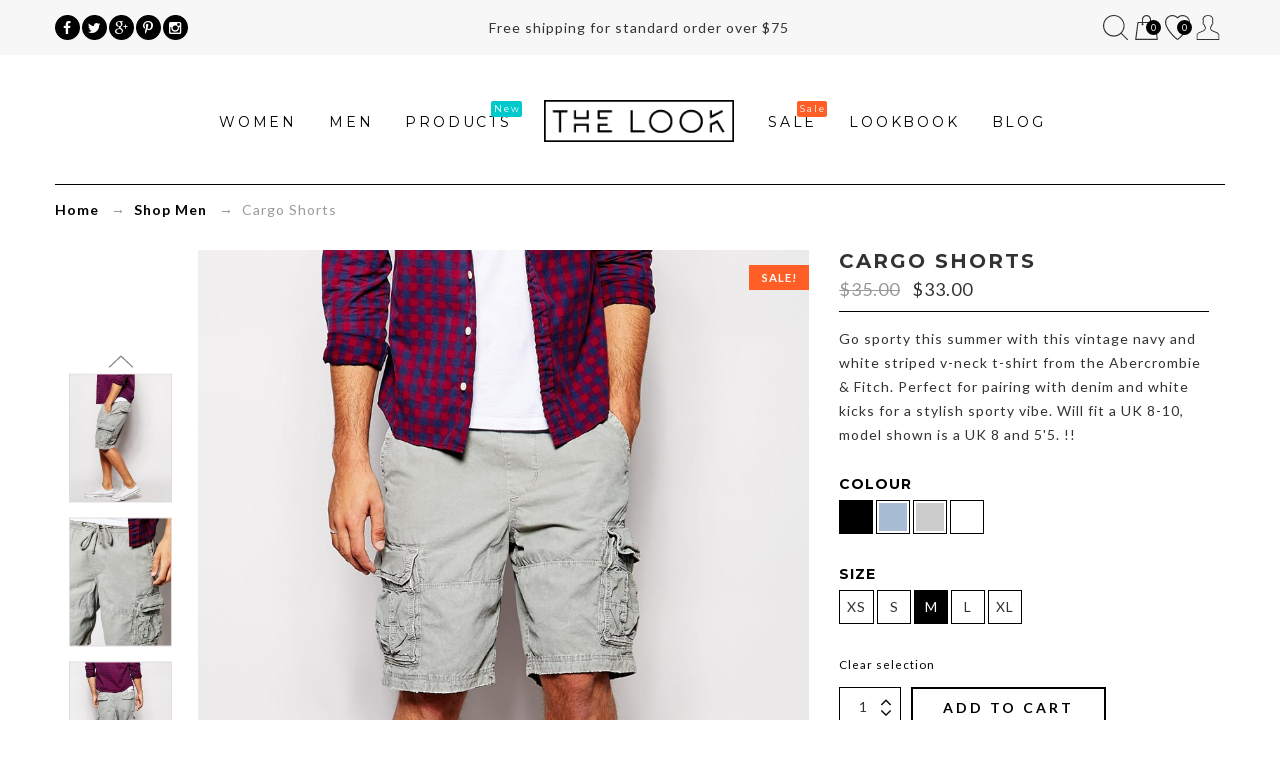

--- FILE ---
content_type: text/html; charset=UTF-8
request_url: http://magicaltheme.com/look/look-fix/product/cargo-shorts/
body_size: 16536
content:
<!DOCTYPE html><html
lang="en-US" ><head><meta
http-equiv="Content-Type" content="text/html; charset=utf-8" /><meta
http-equiv="X-UA-Compatible" content="IE=edge"><meta
name="viewport" content="initial-scale=1, width=device-width, minimum-scale=1"><link
rel="shortcut icon" type="image/png" href="http://magicaltheme.com/look/look-fix/wp-content/themes/look/assets/images/favicon.png"/> <script type="text/javascript">document.documentElement.className = document.documentElement.className + ' yes-js js_active js'</script> <title>Cargo Shorts &#8211; The Look</title><style>.wishlist_table .add_to_cart, a.add_to_wishlist.button.alt { border-radius: 16px; -moz-border-radius: 16px; -webkit-border-radius: 16px; }</style><meta
name='robots' content='noindex,follow' /><link
rel="alternate" type="application/rss+xml" title="The Look &raquo; Feed" href="http://magicaltheme.com/look/look-fix/feed/" /><link
rel="alternate" type="application/rss+xml" title="The Look &raquo; Comments Feed" href="http://magicaltheme.com/look/look-fix/comments/feed/" /><link
rel="alternate" type="application/rss+xml" title="The Look &raquo; Cargo Shorts Comments Feed" href="http://magicaltheme.com/look/look-fix/product/cargo-shorts/feed/" /> <script type="text/javascript">window._wpemojiSettings = {"baseUrl":"https:\/\/s.w.org\/images\/core\/emoji\/72x72\/","ext":".png","source":{"concatemoji":"http:\/\/magicaltheme.com\/look\/look-fix\/wp-includes\/js\/wp-emoji-release.min.js?ver=4.5.2"}};
			!function(a,b,c){function d(a){var c,d,e,f=b.createElement("canvas"),g=f.getContext&&f.getContext("2d"),h=String.fromCharCode;if(!g||!g.fillText)return!1;switch(g.textBaseline="top",g.font="600 32px Arial",a){case"flag":return g.fillText(h(55356,56806,55356,56826),0,0),f.toDataURL().length>3e3;case"diversity":return g.fillText(h(55356,57221),0,0),c=g.getImageData(16,16,1,1).data,d=c[0]+","+c[1]+","+c[2]+","+c[3],g.fillText(h(55356,57221,55356,57343),0,0),c=g.getImageData(16,16,1,1).data,e=c[0]+","+c[1]+","+c[2]+","+c[3],d!==e;case"simple":return g.fillText(h(55357,56835),0,0),0!==g.getImageData(16,16,1,1).data[0];case"unicode8":return g.fillText(h(55356,57135),0,0),0!==g.getImageData(16,16,1,1).data[0]}return!1}function e(a){var c=b.createElement("script");c.src=a,c.type="text/javascript",b.getElementsByTagName("head")[0].appendChild(c)}var f,g,h,i;for(i=Array("simple","flag","unicode8","diversity"),c.supports={everything:!0,everythingExceptFlag:!0},h=0;h<i.length;h++)c.supports[i[h]]=d(i[h]),c.supports.everything=c.supports.everything&&c.supports[i[h]],"flag"!==i[h]&&(c.supports.everythingExceptFlag=c.supports.everythingExceptFlag&&c.supports[i[h]]);c.supports.everythingExceptFlag=c.supports.everythingExceptFlag&&!c.supports.flag,c.DOMReady=!1,c.readyCallback=function(){c.DOMReady=!0},c.supports.everything||(g=function(){c.readyCallback()},b.addEventListener?(b.addEventListener("DOMContentLoaded",g,!1),a.addEventListener("load",g,!1)):(a.attachEvent("onload",g),b.attachEvent("onreadystatechange",function(){"complete"===b.readyState&&c.readyCallback()})),f=c.source||{},f.concatemoji?e(f.concatemoji):f.wpemoji&&f.twemoji&&(e(f.twemoji),e(f.wpemoji)))}(window,document,window._wpemojiSettings);</script> <style type="text/css">img.wp-smiley,
img.emoji {
	display: inline !important;
	border: none !important;
	box-shadow: none !important;
	height: 1em !important;
	width: 1em !important;
	margin: 0 .07em !important;
	vertical-align: -0.1em !important;
	background: none !important;
	padding: 0 !important;
}</style><link
rel='stylesheet' id='siteorigin-panels-front-css'  href='http://magicaltheme.com/look/look-fix/wp-content/plugins/siteorigin-panels/css/front.css?ver=2.4.25' type='text/css' media='all' /><link
rel='stylesheet' id='contact-form-7-css'  href='http://magicaltheme.com/look/look-fix/wp-content/plugins/contact-form-7/includes/css/styles.css?ver=4.7' type='text/css' media='all' /><link
rel='stylesheet' id='sb_instagram_styles-css'  href='http://magicaltheme.com/look/look-fix/wp-content/plugins/instagram-feed/css/sb-instagram.min.css?ver=1.4.8' type='text/css' media='all' /><link
rel='stylesheet' id='sb_instagram_icons-css'  href='https://maxcdn.bootstrapcdn.com/font-awesome/4.6.3/css/font-awesome.min.css?ver=4.6.3' type='text/css' media='all' /><link
rel='stylesheet' id='lookbook_front-css'  href='http://magicaltheme.com/look/look-fix/wp-content/plugins/lookbook/assets/lookbook_front.css?ver=4.5.2' type='text/css' media='all' /><link
rel='stylesheet' id='wcspt-styles-css'  href='http://magicaltheme.com/look/look-fix/wp-content/plugins/wc-secondary-product-thumbnail/assets/css/style.min.css?ver=4.5.2' type='text/css' media='all' /><link
rel='stylesheet' id='woocommerce-layout-css'  href='//magicaltheme.com/look/look-fix/wp-content/plugins/woocommerce/assets/css/woocommerce-layout.css?ver=3.0.4' type='text/css' media='all' /><link
rel='stylesheet' id='woocommerce-smallscreen-css'  href='//magicaltheme.com/look/look-fix/wp-content/plugins/woocommerce/assets/css/woocommerce-smallscreen.css?ver=3.0.4' type='text/css' media='only screen and (max-width: 768px)' /><link
rel='stylesheet' id='woocommerce-general-css'  href='//magicaltheme.com/look/look-fix/wp-content/plugins/woocommerce/assets/css/woocommerce.css?ver=3.0.4' type='text/css' media='all' /><link
rel='stylesheet' id='wpfla-style-handle-css'  href='http://magicaltheme.com/look/look-fix/wp-content/plugins/wp-first-letter-avatar/css/style.css?ver=4.5.2' type='text/css' media='all' /><link
rel='stylesheet' id='yit-icon-retinaicon-font-css'  href='http://magicaltheme.com/look/look-fix/wp-content/plugins/yith-woocommerce-popup/assets/fonts/retinaicon-font/style.css?ver=4.5.2' type='text/css' media='all' /><link
rel='stylesheet' id='font-awesome-css'  href='http://magicaltheme.com/look/look-fix/wp-content/plugins/yith-woocommerce-popup/assets/css/font-awesome.min.css?ver=4.5.2' type='text/css' media='all' /><link
rel='stylesheet' id='ypop_frontend-css'  href='http://magicaltheme.com/look/look-fix/wp-content/plugins/yith-woocommerce-popup/assets/css/frontend.css?ver=4.5.2' type='text/css' media='all' /><link
rel='stylesheet' id='woocommerce_prettyPhoto_css-css'  href='//magicaltheme.com/look/look-fix/wp-content/plugins/woocommerce/assets/css/prettyPhoto.css?ver=3.0.4' type='text/css' media='all' /><link
rel='stylesheet' id='jquery-selectBox-css'  href='http://magicaltheme.com/look/look-fix/wp-content/plugins/yith-woocommerce-wishlist/assets/css/jquery.selectBox.css?ver=1.2.0' type='text/css' media='all' /><link
rel='stylesheet' id='yith-wcwl-main-css'  href='http://magicaltheme.com/look/look-fix/wp-content/plugins/yith-woocommerce-wishlist/assets/css/style.css?ver=2.1.0' type='text/css' media='all' /><link
rel='stylesheet' id='yith-wcwl-font-awesome-css'  href='http://magicaltheme.com/look/look-fix/wp-content/plugins/yith-woocommerce-wishlist/assets/css/font-awesome.min.css?ver=4.3.0' type='text/css' media='all' /><link
rel='stylesheet' id='look_bootstrap-css'  href='http://magicaltheme.com/look/look-fix/wp-content/themes/look/assets/css/bootstrap.min.css?ver=4.5.2' type='text/css' media='all' /><link
rel='stylesheet' id='look_colorbox-css'  href='http://magicaltheme.com/look/look-fix/wp-content/themes/look/assets/css/colorbox.css?ver=4.5.2' type='text/css' media='all' /><link
rel='stylesheet' id='look_font-awesome-css'  href='http://magicaltheme.com/look/look-fix/wp-content/themes/look/assets/css/font-awesome.min.css?ver=4.5.2' type='text/css' media='all' /><link
rel='stylesheet' id='look_style-css'  href='http://magicaltheme.com/look/look-fix/wp-content/themes/look/style.css?ver=4.5.2' type='text/css' media='all' /><link
rel='stylesheet' id='look_animate-css'  href='http://magicaltheme.com/look/look-fix/wp-content/themes/look/assets/css/animate.css?ver=4.5.2' type='text/css' media='all' /><link
rel='stylesheet' id='look_retina-css'  href='http://magicaltheme.com/look/look-fix/wp-content/themes/look/assets/css/retina.css?ver=4.5.2' type='text/css' media='all' /><link
rel='stylesheet' id='look_google-font-css'  href='//fonts.googleapis.com/css?family=Lato%3A300%2C400%2C700%7CMontserrat%3A400%2C700%26subset%3Dlatin%2Clatin-ext&#038;ver=1.0.0' type='text/css' media='all' /><link
rel='stylesheet' id='look_look-style-css'  href='http://magicaltheme.com/look/look-fix/wp-content/themes/look/views/fix/assets/css/custom.css?ver=4.5.2' type='text/css' media='all' /><link
rel='stylesheet' id='look_special-layout-css'  href='http://magicaltheme.com/look/look-fix/wp-content/themes/look/views/fix/assets/css/layout.css?ver=4.5.2' type='text/css' media='all' /><link
rel='stylesheet' id='look_responsive-css'  href='http://magicaltheme.com/look/look-fix/wp-content/themes/look/views/fix/assets/css/responsive.css?ver=4.5.2' type='text/css' media='all' /><link
rel='stylesheet' id='mc4wp-form-basic-css'  href='http://magicaltheme.com/look/look-fix/wp-content/plugins/mailchimp-for-wp/assets/css/form-basic.min.css?ver=4.1.1' type='text/css' media='all' /> <script type='text/javascript' src='http://magicaltheme.com/look/look-fix/wp-includes/js/jquery/jquery.js?ver=1.12.3'></script> <script type='text/javascript' src='http://magicaltheme.com/look/look-fix/wp-includes/js/jquery/jquery-migrate.min.js?ver=1.4.0'></script> <script type='text/javascript' src='http://magicaltheme.com/look/look-fix/wp-content/plugins/lookbook/assets/freewall.js?ver=4.5.2'></script> <script type='text/javascript' src='http://magicaltheme.com/look/look-fix/wp-content/plugins/lookbook/assets/lookbook_grid.js?ver=4.5.2'></script> <script type='text/javascript' src='http://magicaltheme.com/look/look-fix/wp-content/plugins/yith-woocommerce-popup/assets/js/jquery.cookie.min.js?ver=1.1.0'></script> <script type='text/javascript' src='http://magicaltheme.com/look/look-fix/wp-content/plugins/yith-woocommerce-popup/assets/js/jquery.yitpopup.min.js?ver=1.1.0'></script> <link
rel='https://api.w.org/' href='http://magicaltheme.com/look/look-fix/wp-json/' /><link
rel="EditURI" type="application/rsd+xml" title="RSD" href="http://magicaltheme.com/look/look-fix/xmlrpc.php?rsd" /><link
rel="wlwmanifest" type="application/wlwmanifest+xml" href="http://magicaltheme.com/look/look-fix/wp-includes/wlwmanifest.xml" /><meta
name="generator" content="WordPress 4.5.2" /><meta
name="generator" content="WooCommerce 3.0.4" /><link
rel="canonical" href="http://magicaltheme.com/look/look-fix/product/cargo-shorts/" /><link
rel='shortlink' href='http://magicaltheme.com/look/look-fix/?p=210' /><link
rel="alternate" type="application/json+oembed" href="http://magicaltheme.com/look/look-fix/wp-json/oembed/1.0/embed?url=http%3A%2F%2Fmagicaltheme.com%2Flook%2Flook-fix%2Fproduct%2Fcargo-shorts%2F" /><link
rel="alternate" type="text/xml+oembed" href="http://magicaltheme.com/look/look-fix/wp-json/oembed/1.0/embed?url=http%3A%2F%2Fmagicaltheme.com%2Flook%2Flook-fix%2Fproduct%2Fcargo-shorts%2F&#038;format=xml" /> <script type="text/javascript" >var look_ajax_url = "http://magicaltheme.com/look/look-fix/wp-admin/admin-ajax.php";
            var look_product_ajax_load  = 0;
            var look_ajax_search = 1;
            var look_ajax_search_thumbnail = 1;
            var look_swatch_attr = "pa_colour";
            var look_product_image_zoom = 1;
            var look_menu_sticky = 1;
            var look_add_cart_url = "http://magicaltheme.com/look/look-fix/index.php";
            var look_cart_url = "http://magicaltheme.com/look/look-fix/cart/";
            var look_redirect_cart = "no";
            var look_enable_product_lightbox = 0;
            var isMobile = {
                Android: function() {
                    return navigator.userAgent.match(/Android/i);
                },
                BlackBerry: function() {
                    return navigator.userAgent.match(/BlackBerry/i);
                },
                iOS: function() {
                    return navigator.userAgent.match(/iPhone|iPad|iPod/i);
                },
                Opera: function() {
                    return navigator.userAgent.match(/Opera Mini/i);
                },
                Windows: function() {
                    return navigator.userAgent.match(/IEMobile/i);
                },
                any: function() {
                    return (isMobile.Android() || isMobile.BlackBerry() || isMobile.iOS() || isMobile.Opera() || isMobile.Windows());
                }
            };</script><meta
property="og:site_name" content="The Look"/><meta
property="og:image" content="http://magicaltheme.com/look/look-fix/wp-content/uploads/2015/07/P11-1.jpg"/><meta
property="og:image:url" content="http://magicaltheme.com/look/look-fix/wp-content/uploads/2015/07/P11-1.jpg"/><meta
property="og:url" content="http://magicaltheme.com/look/look-fix/product/cargo-shorts/"/><meta
property="og:title" content="Cargo Shorts"/><meta
property="og:description" content="Go sporty this summer with this vintage navy and white striped v-neck t-shirt from the Abercrombie &amp; Fitch.  Perfect for pairing with denim and white kicks for a stylish sporty vibe. Will fit a UK 8-10, model shown is a UK 8 and 5&#039;5. !!"/><meta
property="og:type" content="product"/></head><body
class="single single-product postid-210 fixed-layout woocommerce woocommerce-page fix-layout" itemscope="itemscope" itemtype="http://schema.org/WebPage" ><div
class="push-menu visible-xs visible-sm"><div
id="mobile-menu" class="menu-primary-menu-container"><ul
id="menu-primary-menu" class="menu"><li
id="menu-item-519" class="menu-item menu-item-type-post_type menu-item-object-page"><a
href="http://magicaltheme.com/look/look-fix/home-demo2/"><span>Home Demo2</span></a></li><li
id="menu-item-108" class="menu-item menu-item-type-custom menu-item-object-custom"><a
href="http://magicaltheme.com/look/look-fix/shop/women/"><span>Women</span></a></li><li
id="menu-item-109" class="menu-item menu-item-type-custom menu-item-object-custom"><a
href="http://magicaltheme.com/look/look-fix/shop/men/"><span>Men</span></a></li><li
id="menu-item-107" class="menu-item menu-item-type-custom menu-item-object-custom"><a
href="http://magicaltheme.com/look/look-fix/shop/girls/"><span>Girls</span></a></li><li
id="menu-item-392" class="sale-menu menu-item menu-item-type-post_type menu-item-object-page"><a
href="http://magicaltheme.com/look/look-fix/sale/"><span>Sale</span></a></li><li
id="menu-item-518" class="menu-item menu-item-type-post_type menu-item-object-page"><a
href="http://magicaltheme.com/look/look-fix/lookbook/"><span>Lookbook</span></a></li><li
id="menu-item-121" class="menu-item menu-item-type-post_type menu-item-object-page"><a
href="http://magicaltheme.com/look/look-fix/blog/"><span>Blog</span></a></li></ul></div>		<a
id="close-menu" href="javascript:void(0);">&#xD7;</a></div><div
id="wrapper">
<header
id="header" class="header header-layout-2"  role="header" itemscope="itemscope" itemtype="http://schema.org/WPHeader" ><div
class="header-top"><div
class="container-fluid"><div
class="row"><div
class="col-lg-4 col-md-4 col-sm-12 col-xs-12"><ul
class="socials"><li>
<a
href="https://www.facebook.com/magicaltheme" target="_blank">
<i
class="fa fa-facebook"></i>                    </a></li><li><a
href="magicaltheme" target="_blank">
<i
class="fa fa-twitter"></i>                    </a></li><li><a
href="https://plus.google.com/b/118269947160641070353/" target="_blank">
<i
class="fa fa-google-plus"></i>
</a></li><li><a
href="https://www.pinterest.com/magicaltheme/" target="_blank">
<i
class="fa fa-pinterest-p"></i>
</a></li><li><a
href="https://instagram.com/magicaltheme/" target="_blank">
<i
class="fa fa-instagram"></i>                    </a></li></ul></div><div
class="col-lg-4 col-md-4 promo-text hidden-sm hidden-xs">
<span>Free shipping for standard order over $75</span></div><div
class="col-lg-4 col-md-4 hidden-sm hidden-xs top-menu"><ul><li
class="mobile-search icon"><a
href="javascript:void(0);" title="Search" data-target="#searchModal" data-toggle="modal">Search</a></li><li
class="cart icon"><a
href="http://magicaltheme.com/look/look-fix/cart/" title="Cart">Cart<span
class="mini-cart-total-item">0</span></a><div
class="widget woocommerce widget_shopping_cart"><div
class="widget_shopping_cart_content"></div></div></li><li
class="wishlist icon"><a
href="http://magicaltheme.com/look/look-fix/wishlist/" title="Wishlist">Wishlist<span
class="wishlistcount">0</span></a></li><li
class="my-account  icon"><a
href="http://magicaltheme.com/look/look-fix/my-account/" title="My Account">My Account</a><ul><li><a
href="http://magicaltheme.com/look/look-fix/my-account/">Register / Login</a></li></ul></li></ul></div></div></div></div><div
class="header-middle"><div
class="container-fluid"><div
class="row"><h1 class="visual-hidden"> &raquo; Cargo Shorts</h1><div
class="col-lg-12 col-md-12 col-sm-12 col-xs-12">
<nav
class="main-menu"><div
class="col-lg-5 col-md-5 hidden-sm hidden-xs menu-left"><div
class="menu-left-main-menu-container"><ul
id="menu-left-main-menu" class="menu"><li
id="menu-item-583" class="menu-item menu-item-type-custom menu-item-object-custom menu-item-583"><a
href="http://magicaltheme.com/look/look-fix/shop/women/">Women</a></li><li
id="menu-item-584" class="menu-item menu-item-type-custom menu-item-object-custom menu-item-584"><a
href="http://magicaltheme.com/look/look-fix/shop/men/">Men</a></li><li
id="menu-item-588" class="new-menu menu-item menu-item-type-custom menu-item-object-custom menu-item-has-children menu-item-588"><a
href="#">Products</a><ul
class="sub-menu"><li
id="menu-item-592" class="menu-item menu-item-type-custom menu-item-object-custom menu-item-592"><a
href="http://magicaltheme.com/look/look-fix/product/abercrombie-fitch-embroidered-chiffon-long-cami/">Simple Product</a></li><li
id="menu-item-593" class="menu-item menu-item-type-custom menu-item-object-custom menu-item-593"><a
href="http://magicaltheme.com/look/look-fix/product/sporty-t-shirt-green/">Variable Colors Product</a></li><li
id="menu-item-594" class="menu-item menu-item-type-custom menu-item-object-custom menu-item-594"><a
href="http://magicaltheme.com/look/look-fix/product/sporty-t-shirt/">Product With Gallery Colors</a></li><li
id="menu-item-595" class="menu-item menu-item-type-custom menu-item-object-custom menu-item-595"><a
href="http://magicaltheme.com/look/look-fix/product/sleeveless-tailored-jacket/">Out of stock product</a></li></ul></li></ul></div></div><div
class="logo col-lg-2 col-md-2 col-sm-12 col-xs-12"><a
href="http://magicaltheme.com/look/look-fix/" rel="home"><img
class="regular-logo" src="http://magicaltheme.com/look/look-fix/wp-content/themes/look/views/fix/assets/images/logo.png" alt="Logo"/><img
class="retina-logo" src="http://magicaltheme.com/look/look-fix/wp-content/themes/look/views/fix/assets/images/logo2x.png" alt="Logo"/></a></div><div
class="col-lg-5 col-md-5 col-sm-4 hidden-sm hidden-xs menu-right"><div
class="menu-right-main-menu-container"><ul
id="menu-right-main-menu" class="menu"><li
id="menu-item-581" class="sale-menu menu-item menu-item-type-post_type menu-item-object-page menu-item-581"><a
href="http://magicaltheme.com/look/look-fix/sale/">Sale</a></li><li
id="menu-item-580" class="menu-item menu-item-type-post_type menu-item-object-page menu-item-580"><a
href="http://magicaltheme.com/look/look-fix/lookbook/">Lookbook</a></li><li
id="menu-item-582" class="menu-item menu-item-type-post_type menu-item-object-page menu-item-582"><a
href="http://magicaltheme.com/look/look-fix/blog/">Blog</a></li></ul></div></div>
</nav></div><div
class="visible-sm visible-xs col-sm-12 col-xs-12 mobile-top-menu top-menu"><ul><li
class="menu-toggle icon"><a
href="javascript:void(0);" title="Menu" id="menu-toggle">Menu</a></li><li
class="my-account  icon"><a
href="http://magicaltheme.com/look/look-fix/my-account/" title="Register / Login">Register / Login</a></li><li
class="cart icon"><a
href="http://magicaltheme.com/look/look-fix/cart/" title="Cart">Cart<span
class="mini-cart-total-item">0</span></a><div
class="widget woocommerce widget_shopping_cart"><div
class="widget_shopping_cart_content"></div></div></li><li
class="wishlist icon"><a
href="http://magicaltheme.com/look/look-fix/wishlist" title="Wishlist">Wishlist<span
class="wishlistcount">0</span></a></li><li
class="mobile-search icon"><a
href="javascript:void(0);" title="Search" data-target="#searchModal" data-toggle="modal">Search</a></li></ul></div></div></div></div>
</header><div
id="content"><div
id="main-content" role="main">
<nav
class="woocommerce-breadcrumb"><a
href="http://magicaltheme.com/look/look-fix">Home</a> &nbsp;&nbsp;&rarr;&nbsp; <a
href="http://magicaltheme.com/look/look-fix/shop/men/">Shop Men</a> &nbsp;&nbsp;&rarr;&nbsp; Cargo Shorts</nav><div
itemscope itemtype="http://schema.org/Product" id="product-210" class="product-page post-210 product type-product status-publish has-post-thumbnail product_cat-men product_tag-clothings product_tag-shirt product_tag-short wcspt-has-gallery first instock sale shipping-taxable purchasable product-type-variable has-children"><div
class="content-item row"><div
class="col-lg-8 col-md-8 col-sm-7 col-xs-12">
<span
class="sold-out">Sold Out</span>
<span
class="new-arrival">New</span><span
class="onsale">Sale!</span><div
class="images"><div
class="main-image col-lg-10 col-md-10 col-sm-10 col-xs-12 right">
<a
href="http://magicaltheme.com/look/look-fix/wp-content/uploads/2015/07/P11-1.jpg" itemprop="image" class="woocommerce-main-image" title="" data-rel="prettyPhoto"><img
width="870" height="1110" src="http://magicaltheme.com/look/look-fix/wp-content/uploads/2015/07/P11-1.jpg" class=" my-foto wp-post-image" alt="P11-1" title="P11-1" data-large="http://magicaltheme.com/look/look-fix/wp-content/uploads/2015/07/P11-1.jpg" srcset="http://magicaltheme.com/look/look-fix/wp-content/uploads/2015/07/P11-1.jpg 870w, http://magicaltheme.com/look/look-fix/wp-content/uploads/2015/07/P11-1-235x300.jpg 235w, http://magicaltheme.com/look/look-fix/wp-content/uploads/2015/07/P11-1-600x766.jpg 600w" sizes="(max-width: 870px) 100vw, 870px" /></a></div><div
id="product-thumb-slide" class="vertical-carousel thumbnails columns-4 col-lg-2 col-md-2 col-sm-2 col-xs-12 left">
<a
href="javascript:void(0)" class="scru">Scroll Up</a><div
class="vertical-carousel-container"><ul
class="vertical-carousel-list"><li><a
href="http://magicaltheme.com/look/look-fix/wp-content/uploads/2015/07/P11-4.jpg" class="first img-thumb" title="P11-4" data-big="http://magicaltheme.com/look/look-fix/wp-content/uploads/2015/07/P11-4.jpg"><img
width="172" height="217" src="http://magicaltheme.com/look/look-fix/wp-content/uploads/2015/07/P11-4-172x217.jpg" class="attachment-shop_thumbnail size-shop_thumbnail" alt="P11-4" /></a></li><li><a
href="http://magicaltheme.com/look/look-fix/wp-content/uploads/2015/07/P11-3.jpg" class=" img-thumb" title="P11-3" data-big="http://magicaltheme.com/look/look-fix/wp-content/uploads/2015/07/P11-3.jpg"><img
width="172" height="217" src="http://magicaltheme.com/look/look-fix/wp-content/uploads/2015/07/P11-3-172x217.jpg" class="attachment-shop_thumbnail size-shop_thumbnail" alt="P11-3" /></a></li><li><a
href="http://magicaltheme.com/look/look-fix/wp-content/uploads/2015/07/P11-2.jpg" class=" img-thumb" title="P11-2" data-big="http://magicaltheme.com/look/look-fix/wp-content/uploads/2015/07/P11-2.jpg"><img
width="172" height="217" src="http://magicaltheme.com/look/look-fix/wp-content/uploads/2015/07/P11-2-172x217.jpg" class="attachment-shop_thumbnail size-shop_thumbnail" alt="P11-2" /></a></li><li><a
href="http://magicaltheme.com/look/look-fix/wp-content/uploads/2015/07/P11-1.jpg" class="last img-thumb" title="P11-1" data-big="http://magicaltheme.com/look/look-fix/wp-content/uploads/2015/07/P11-1.jpg"><img
width="172" height="217" src="http://magicaltheme.com/look/look-fix/wp-content/uploads/2015/07/P11-1-172x217.jpg" class="attachment-shop_thumbnail size-shop_thumbnail" alt="P11-1" /></a></li><li><a
href="http://magicaltheme.com/look/look-fix/wp-content/uploads/2015/07/P11-1.jpg" class="first img-thumb" title="P11-1" data-big="http://magicaltheme.com/look/look-fix/wp-content/uploads/2015/07/P11-1.jpg"><img
width="172" height="217" src="http://magicaltheme.com/look/look-fix/wp-content/uploads/2015/07/P11-1-172x217.jpg" class="attachment-shop_thumbnail size-shop_thumbnail" alt="P11-1" /></a></li></ul></div>
<a
href="javascript:void(0)" class="scrd">Scroll Down</a></div></div></div><div
class="col-lg-4 col-md-4 col-sm-5 col-xs-12 row product-info"><div
class="summary entry-summary"><h1 itemprop="name" class="product_title entry-title">Cargo Shorts</h1><div
itemprop="offers" itemscope itemtype="http://schema.org/Offer" class="product-price"><p
class="price"><del><span
class="woocommerce-Price-amount amount"><span
class="woocommerce-Price-currencySymbol">&#36;</span>35.00</span></del> <ins><span
class="woocommerce-Price-amount amount"><span
class="woocommerce-Price-currencySymbol">&#36;</span>33.00</span></ins></p><meta
itemprop="price" content="33" /><meta
itemprop="priceCurrency" content="USD" /><link
itemprop="availability" href="http://schema.org/InStock" /></div><div
itemprop="description" class="short-description"><p>Go sporty this summer with this vintage navy and white striped v-neck t-shirt from the Abercrombie &amp; Fitch.  Perfect for pairing with denim and white kicks for a stylish sporty vibe. Will fit a UK 8-10, model shown is a UK 8 and 5&#039;5. !!</p></div><div
class="product-addtocart"><form
class="variations_form cart" method="post" enctype='multipart/form-data' data-product_id="210" data-product_variations="[{&quot;id&quot;:211,&quot;name&quot;:&quot;Cargo Shorts &ndash; Colour: Black&quot;,&quot;slug&quot;:&quot;product-210-variation&quot;,&quot;date_created&quot;:{&quot;date&quot;:&quot;2015-07-22 02:38:10.000000&quot;,&quot;timezone_type&quot;:1,&quot;timezone&quot;:&quot;+00:00&quot;},&quot;date_modified&quot;:{&quot;date&quot;:&quot;2015-07-22 02:38:10.000000&quot;,&quot;timezone_type&quot;:1,&quot;timezone&quot;:&quot;+00:00&quot;},&quot;status&quot;:&quot;publish&quot;,&quot;featured&quot;:false,&quot;catalog_visibility&quot;:&quot;visible&quot;,&quot;description&quot;:&quot;&quot;,&quot;short_description&quot;:&quot;&quot;,&quot;sku&quot;:&quot;&quot;,&quot;price&quot;:&quot;33&quot;,&quot;regular_price&quot;:&quot;35&quot;,&quot;sale_price&quot;:&quot;33&quot;,&quot;date_on_sale_from&quot;:null,&quot;date_on_sale_to&quot;:null,&quot;total_sales&quot;:&quot;0&quot;,&quot;tax_status&quot;:&quot;taxable&quot;,&quot;tax_class&quot;:&quot;parent&quot;,&quot;manage_stock&quot;:false,&quot;stock_quantity&quot;:null,&quot;stock_status&quot;:&quot;instock&quot;,&quot;backorders&quot;:&quot;&quot;,&quot;sold_individually&quot;:false,&quot;weight&quot;:&quot;&quot;,&quot;length&quot;:&quot;&quot;,&quot;width&quot;:&quot;&quot;,&quot;height&quot;:&quot;&quot;,&quot;upsell_ids&quot;:[],&quot;cross_sell_ids&quot;:[],&quot;parent_id&quot;:210,&quot;reviews_allowed&quot;:true,&quot;purchase_note&quot;:&quot;&quot;,&quot;attributes&quot;:{&quot;attribute_pa_colour&quot;:&quot;black&quot;,&quot;attribute_pa_size&quot;:&quot;&quot;},&quot;default_attributes&quot;:[],&quot;menu_order&quot;:0,&quot;virtual&quot;:false,&quot;downloadable&quot;:false,&quot;category_ids&quot;:[],&quot;tag_ids&quot;:[],&quot;shipping_class_id&quot;:0,&quot;downloads&quot;:[],&quot;image_id&quot;:&quot;213&quot;,&quot;gallery_image_ids&quot;:[],&quot;download_limit&quot;:-1,&quot;download_expiry&quot;:-1,&quot;rating_counts&quot;:[],&quot;average_rating&quot;:0,&quot;review_count&quot;:0,&quot;meta_data&quot;:[],&quot;image&quot;:{&quot;title&quot;:&quot;P11-1&quot;,&quot;caption&quot;:&quot;&quot;,&quot;url&quot;:&quot;http:\/\/magicaltheme.com\/look\/look-fix\/wp-content\/uploads\/2015\/07\/P11-1.jpg&quot;,&quot;alt&quot;:&quot;P11-1&quot;,&quot;src&quot;:&quot;http:\/\/magicaltheme.com\/look\/look-fix\/wp-content\/uploads\/2015\/07\/P11-1.jpg&quot;,&quot;srcset&quot;:&quot;http:\/\/magicaltheme.com\/look\/look-fix\/wp-content\/uploads\/2015\/07\/P11-1.jpg 870w, http:\/\/magicaltheme.com\/look\/look-fix\/wp-content\/uploads\/2015\/07\/P11-1-235x300.jpg 235w, http:\/\/magicaltheme.com\/look\/look-fix\/wp-content\/uploads\/2015\/07\/P11-1-600x766.jpg 600w&quot;,&quot;sizes&quot;:&quot;(max-width: 870px) 100vw, 870px&quot;,&quot;full_src&quot;:&quot;http:\/\/magicaltheme.com\/look\/look-fix\/wp-content\/uploads\/2015\/07\/P11-1.jpg&quot;,&quot;full_src_w&quot;:870,&quot;full_src_h&quot;:1110,&quot;thumb_src&quot;:&quot;http:\/\/magicaltheme.com\/look\/look-fix\/wp-content\/uploads\/2015\/07\/P11-1-172x217.jpg&quot;,&quot;thumb_src_w&quot;:172,&quot;thumb_src_h&quot;:217,&quot;src_w&quot;:870,&quot;src_h&quot;:1110},&quot;weight_html&quot;:&quot;N\/A&quot;,&quot;dimensions_html&quot;:&quot;N\/A&quot;,&quot;price_html&quot;:&quot;&quot;,&quot;availability_html&quot;:&quot;&quot;,&quot;variation_id&quot;:211,&quot;variation_is_visible&quot;:true,&quot;variation_is_active&quot;:true,&quot;is_purchasable&quot;:true,&quot;display_price&quot;:33,&quot;display_regular_price&quot;:35,&quot;dimensions&quot;:&quot;N\/A&quot;,&quot;min_qty&quot;:1,&quot;max_qty&quot;:&quot;&quot;,&quot;backorders_allowed&quot;:false,&quot;is_in_stock&quot;:true,&quot;is_downloadable&quot;:false,&quot;is_virtual&quot;:false,&quot;is_sold_individually&quot;:&quot;no&quot;,&quot;variation_description&quot;:&quot;&quot;},{&quot;id&quot;:217,&quot;name&quot;:&quot;Cargo Shorts &ndash; Colour: Blue&quot;,&quot;slug&quot;:&quot;product-210-variation-2&quot;,&quot;date_created&quot;:{&quot;date&quot;:&quot;2015-07-22 02:40:22.000000&quot;,&quot;timezone_type&quot;:1,&quot;timezone&quot;:&quot;+00:00&quot;},&quot;date_modified&quot;:{&quot;date&quot;:&quot;2015-07-22 02:40:22.000000&quot;,&quot;timezone_type&quot;:1,&quot;timezone&quot;:&quot;+00:00&quot;},&quot;status&quot;:&quot;publish&quot;,&quot;featured&quot;:false,&quot;catalog_visibility&quot;:&quot;visible&quot;,&quot;description&quot;:&quot;&quot;,&quot;short_description&quot;:&quot;&quot;,&quot;sku&quot;:&quot;&quot;,&quot;price&quot;:&quot;33&quot;,&quot;regular_price&quot;:&quot;35&quot;,&quot;sale_price&quot;:&quot;33&quot;,&quot;date_on_sale_from&quot;:null,&quot;date_on_sale_to&quot;:null,&quot;total_sales&quot;:&quot;0&quot;,&quot;tax_status&quot;:&quot;taxable&quot;,&quot;tax_class&quot;:&quot;parent&quot;,&quot;manage_stock&quot;:false,&quot;stock_quantity&quot;:null,&quot;stock_status&quot;:&quot;instock&quot;,&quot;backorders&quot;:&quot;&quot;,&quot;sold_individually&quot;:false,&quot;weight&quot;:&quot;&quot;,&quot;length&quot;:&quot;&quot;,&quot;width&quot;:&quot;&quot;,&quot;height&quot;:&quot;&quot;,&quot;upsell_ids&quot;:[],&quot;cross_sell_ids&quot;:[],&quot;parent_id&quot;:210,&quot;reviews_allowed&quot;:true,&quot;purchase_note&quot;:&quot;&quot;,&quot;attributes&quot;:{&quot;attribute_pa_colour&quot;:&quot;blue&quot;,&quot;attribute_pa_size&quot;:&quot;&quot;},&quot;default_attributes&quot;:[],&quot;menu_order&quot;:1,&quot;virtual&quot;:false,&quot;downloadable&quot;:false,&quot;category_ids&quot;:[],&quot;tag_ids&quot;:[],&quot;shipping_class_id&quot;:0,&quot;downloads&quot;:[],&quot;image_id&quot;:&quot;216&quot;,&quot;gallery_image_ids&quot;:[],&quot;download_limit&quot;:-1,&quot;download_expiry&quot;:-1,&quot;rating_counts&quot;:[],&quot;average_rating&quot;:0,&quot;review_count&quot;:0,&quot;meta_data&quot;:[],&quot;image&quot;:{&quot;title&quot;:&quot;P11-4&quot;,&quot;caption&quot;:&quot;&quot;,&quot;url&quot;:&quot;http:\/\/magicaltheme.com\/look\/look-fix\/wp-content\/uploads\/2015\/07\/P11-4.jpg&quot;,&quot;alt&quot;:&quot;P11-4&quot;,&quot;src&quot;:&quot;http:\/\/magicaltheme.com\/look\/look-fix\/wp-content\/uploads\/2015\/07\/P11-4.jpg&quot;,&quot;srcset&quot;:&quot;http:\/\/magicaltheme.com\/look\/look-fix\/wp-content\/uploads\/2015\/07\/P11-4.jpg 870w, http:\/\/magicaltheme.com\/look\/look-fix\/wp-content\/uploads\/2015\/07\/P11-4-235x300.jpg 235w, http:\/\/magicaltheme.com\/look\/look-fix\/wp-content\/uploads\/2015\/07\/P11-4-600x766.jpg 600w&quot;,&quot;sizes&quot;:&quot;(max-width: 870px) 100vw, 870px&quot;,&quot;full_src&quot;:&quot;http:\/\/magicaltheme.com\/look\/look-fix\/wp-content\/uploads\/2015\/07\/P11-4.jpg&quot;,&quot;full_src_w&quot;:870,&quot;full_src_h&quot;:1110,&quot;thumb_src&quot;:&quot;http:\/\/magicaltheme.com\/look\/look-fix\/wp-content\/uploads\/2015\/07\/P11-4-172x217.jpg&quot;,&quot;thumb_src_w&quot;:172,&quot;thumb_src_h&quot;:217,&quot;src_w&quot;:870,&quot;src_h&quot;:1110},&quot;weight_html&quot;:&quot;N\/A&quot;,&quot;dimensions_html&quot;:&quot;N\/A&quot;,&quot;price_html&quot;:&quot;&quot;,&quot;availability_html&quot;:&quot;&quot;,&quot;variation_id&quot;:217,&quot;variation_is_visible&quot;:true,&quot;variation_is_active&quot;:true,&quot;is_purchasable&quot;:true,&quot;display_price&quot;:33,&quot;display_regular_price&quot;:35,&quot;dimensions&quot;:&quot;N\/A&quot;,&quot;min_qty&quot;:1,&quot;max_qty&quot;:&quot;&quot;,&quot;backorders_allowed&quot;:false,&quot;is_in_stock&quot;:true,&quot;is_downloadable&quot;:false,&quot;is_virtual&quot;:false,&quot;is_sold_individually&quot;:&quot;no&quot;,&quot;variation_description&quot;:&quot;&quot;},{&quot;id&quot;:218,&quot;name&quot;:&quot;Cargo Shorts &ndash; Colour: Grey&quot;,&quot;slug&quot;:&quot;product-210-variation-3&quot;,&quot;date_created&quot;:{&quot;date&quot;:&quot;2015-07-22 02:40:22.000000&quot;,&quot;timezone_type&quot;:1,&quot;timezone&quot;:&quot;+00:00&quot;},&quot;date_modified&quot;:{&quot;date&quot;:&quot;2015-07-22 02:40:22.000000&quot;,&quot;timezone_type&quot;:1,&quot;timezone&quot;:&quot;+00:00&quot;},&quot;status&quot;:&quot;publish&quot;,&quot;featured&quot;:false,&quot;catalog_visibility&quot;:&quot;visible&quot;,&quot;description&quot;:&quot;&quot;,&quot;short_description&quot;:&quot;&quot;,&quot;sku&quot;:&quot;&quot;,&quot;price&quot;:&quot;33&quot;,&quot;regular_price&quot;:&quot;35&quot;,&quot;sale_price&quot;:&quot;33&quot;,&quot;date_on_sale_from&quot;:null,&quot;date_on_sale_to&quot;:null,&quot;total_sales&quot;:&quot;0&quot;,&quot;tax_status&quot;:&quot;taxable&quot;,&quot;tax_class&quot;:&quot;parent&quot;,&quot;manage_stock&quot;:false,&quot;stock_quantity&quot;:null,&quot;stock_status&quot;:&quot;instock&quot;,&quot;backorders&quot;:&quot;&quot;,&quot;sold_individually&quot;:false,&quot;weight&quot;:&quot;&quot;,&quot;length&quot;:&quot;&quot;,&quot;width&quot;:&quot;&quot;,&quot;height&quot;:&quot;&quot;,&quot;upsell_ids&quot;:[],&quot;cross_sell_ids&quot;:[],&quot;parent_id&quot;:210,&quot;reviews_allowed&quot;:true,&quot;purchase_note&quot;:&quot;&quot;,&quot;attributes&quot;:{&quot;attribute_pa_colour&quot;:&quot;grey&quot;,&quot;attribute_pa_size&quot;:&quot;&quot;},&quot;default_attributes&quot;:[],&quot;menu_order&quot;:2,&quot;virtual&quot;:false,&quot;downloadable&quot;:false,&quot;category_ids&quot;:[],&quot;tag_ids&quot;:[],&quot;shipping_class_id&quot;:0,&quot;downloads&quot;:[],&quot;image_id&quot;:&quot;215&quot;,&quot;gallery_image_ids&quot;:[],&quot;download_limit&quot;:-1,&quot;download_expiry&quot;:-1,&quot;rating_counts&quot;:[],&quot;average_rating&quot;:0,&quot;review_count&quot;:0,&quot;meta_data&quot;:[],&quot;image&quot;:{&quot;title&quot;:&quot;P11-3&quot;,&quot;caption&quot;:&quot;&quot;,&quot;url&quot;:&quot;http:\/\/magicaltheme.com\/look\/look-fix\/wp-content\/uploads\/2015\/07\/P11-3.jpg&quot;,&quot;alt&quot;:&quot;P11-3&quot;,&quot;src&quot;:&quot;http:\/\/magicaltheme.com\/look\/look-fix\/wp-content\/uploads\/2015\/07\/P11-3.jpg&quot;,&quot;srcset&quot;:&quot;http:\/\/magicaltheme.com\/look\/look-fix\/wp-content\/uploads\/2015\/07\/P11-3.jpg 870w, http:\/\/magicaltheme.com\/look\/look-fix\/wp-content\/uploads\/2015\/07\/P11-3-235x300.jpg 235w, http:\/\/magicaltheme.com\/look\/look-fix\/wp-content\/uploads\/2015\/07\/P11-3-600x766.jpg 600w&quot;,&quot;sizes&quot;:&quot;(max-width: 870px) 100vw, 870px&quot;,&quot;full_src&quot;:&quot;http:\/\/magicaltheme.com\/look\/look-fix\/wp-content\/uploads\/2015\/07\/P11-3.jpg&quot;,&quot;full_src_w&quot;:870,&quot;full_src_h&quot;:1110,&quot;thumb_src&quot;:&quot;http:\/\/magicaltheme.com\/look\/look-fix\/wp-content\/uploads\/2015\/07\/P11-3-172x217.jpg&quot;,&quot;thumb_src_w&quot;:172,&quot;thumb_src_h&quot;:217,&quot;src_w&quot;:870,&quot;src_h&quot;:1110},&quot;weight_html&quot;:&quot;N\/A&quot;,&quot;dimensions_html&quot;:&quot;N\/A&quot;,&quot;price_html&quot;:&quot;&quot;,&quot;availability_html&quot;:&quot;&quot;,&quot;variation_id&quot;:218,&quot;variation_is_visible&quot;:true,&quot;variation_is_active&quot;:true,&quot;is_purchasable&quot;:true,&quot;display_price&quot;:33,&quot;display_regular_price&quot;:35,&quot;dimensions&quot;:&quot;N\/A&quot;,&quot;min_qty&quot;:1,&quot;max_qty&quot;:&quot;&quot;,&quot;backorders_allowed&quot;:false,&quot;is_in_stock&quot;:true,&quot;is_downloadable&quot;:false,&quot;is_virtual&quot;:false,&quot;is_sold_individually&quot;:&quot;no&quot;,&quot;variation_description&quot;:&quot;&quot;},{&quot;id&quot;:219,&quot;name&quot;:&quot;Cargo Shorts &ndash; Colour: White&quot;,&quot;slug&quot;:&quot;product-210-variation-4&quot;,&quot;date_created&quot;:{&quot;date&quot;:&quot;2015-07-22 02:40:59.000000&quot;,&quot;timezone_type&quot;:1,&quot;timezone&quot;:&quot;+00:00&quot;},&quot;date_modified&quot;:{&quot;date&quot;:&quot;2015-07-22 02:40:59.000000&quot;,&quot;timezone_type&quot;:1,&quot;timezone&quot;:&quot;+00:00&quot;},&quot;status&quot;:&quot;publish&quot;,&quot;featured&quot;:false,&quot;catalog_visibility&quot;:&quot;visible&quot;,&quot;description&quot;:&quot;&quot;,&quot;short_description&quot;:&quot;&quot;,&quot;sku&quot;:&quot;&quot;,&quot;price&quot;:&quot;33&quot;,&quot;regular_price&quot;:&quot;35&quot;,&quot;sale_price&quot;:&quot;33&quot;,&quot;date_on_sale_from&quot;:null,&quot;date_on_sale_to&quot;:null,&quot;total_sales&quot;:&quot;0&quot;,&quot;tax_status&quot;:&quot;taxable&quot;,&quot;tax_class&quot;:&quot;parent&quot;,&quot;manage_stock&quot;:false,&quot;stock_quantity&quot;:null,&quot;stock_status&quot;:&quot;instock&quot;,&quot;backorders&quot;:&quot;&quot;,&quot;sold_individually&quot;:false,&quot;weight&quot;:&quot;&quot;,&quot;length&quot;:&quot;&quot;,&quot;width&quot;:&quot;&quot;,&quot;height&quot;:&quot;&quot;,&quot;upsell_ids&quot;:[],&quot;cross_sell_ids&quot;:[],&quot;parent_id&quot;:210,&quot;reviews_allowed&quot;:true,&quot;purchase_note&quot;:&quot;&quot;,&quot;attributes&quot;:{&quot;attribute_pa_colour&quot;:&quot;white&quot;,&quot;attribute_pa_size&quot;:&quot;&quot;},&quot;default_attributes&quot;:[],&quot;menu_order&quot;:3,&quot;virtual&quot;:false,&quot;downloadable&quot;:false,&quot;category_ids&quot;:[],&quot;tag_ids&quot;:[],&quot;shipping_class_id&quot;:0,&quot;downloads&quot;:[],&quot;image_id&quot;:&quot;214&quot;,&quot;gallery_image_ids&quot;:[],&quot;download_limit&quot;:-1,&quot;download_expiry&quot;:-1,&quot;rating_counts&quot;:[],&quot;average_rating&quot;:0,&quot;review_count&quot;:0,&quot;meta_data&quot;:[],&quot;image&quot;:{&quot;title&quot;:&quot;P11-2&quot;,&quot;caption&quot;:&quot;&quot;,&quot;url&quot;:&quot;http:\/\/magicaltheme.com\/look\/look-fix\/wp-content\/uploads\/2015\/07\/P11-2.jpg&quot;,&quot;alt&quot;:&quot;P11-2&quot;,&quot;src&quot;:&quot;http:\/\/magicaltheme.com\/look\/look-fix\/wp-content\/uploads\/2015\/07\/P11-2.jpg&quot;,&quot;srcset&quot;:&quot;http:\/\/magicaltheme.com\/look\/look-fix\/wp-content\/uploads\/2015\/07\/P11-2.jpg 870w, http:\/\/magicaltheme.com\/look\/look-fix\/wp-content\/uploads\/2015\/07\/P11-2-235x300.jpg 235w, http:\/\/magicaltheme.com\/look\/look-fix\/wp-content\/uploads\/2015\/07\/P11-2-600x766.jpg 600w&quot;,&quot;sizes&quot;:&quot;(max-width: 870px) 100vw, 870px&quot;,&quot;full_src&quot;:&quot;http:\/\/magicaltheme.com\/look\/look-fix\/wp-content\/uploads\/2015\/07\/P11-2.jpg&quot;,&quot;full_src_w&quot;:870,&quot;full_src_h&quot;:1110,&quot;thumb_src&quot;:&quot;http:\/\/magicaltheme.com\/look\/look-fix\/wp-content\/uploads\/2015\/07\/P11-2-172x217.jpg&quot;,&quot;thumb_src_w&quot;:172,&quot;thumb_src_h&quot;:217,&quot;src_w&quot;:870,&quot;src_h&quot;:1110},&quot;weight_html&quot;:&quot;N\/A&quot;,&quot;dimensions_html&quot;:&quot;N\/A&quot;,&quot;price_html&quot;:&quot;&quot;,&quot;availability_html&quot;:&quot;&quot;,&quot;variation_id&quot;:219,&quot;variation_is_visible&quot;:true,&quot;variation_is_active&quot;:true,&quot;is_purchasable&quot;:true,&quot;display_price&quot;:33,&quot;display_regular_price&quot;:35,&quot;dimensions&quot;:&quot;N\/A&quot;,&quot;min_qty&quot;:1,&quot;max_qty&quot;:&quot;&quot;,&quot;backorders_allowed&quot;:false,&quot;is_in_stock&quot;:true,&quot;is_downloadable&quot;:false,&quot;is_virtual&quot;:false,&quot;is_sold_individually&quot;:&quot;no&quot;,&quot;variation_description&quot;:&quot;&quot;}]"><div
class="variations" cellspacing="0"><h4 class="label"><label
for="pa_colour">Colour</label></h4><div
class="value" style="display: none;"   ><div
class="dropdown-select"><select
id="pa_colour" name="attribute_pa_colour" data-attribute_name="attribute_pa_colour"><option
value="">Choose an option&hellip;</option><option
value="black"  selected='selected'>Black</option><option
value="blue" >Blue</option><option
value="grey" >Grey</option><option
value="white" >White</option>					</select></div></div><div
class="value" ><ul
id="pa_colour" class="swatch"><li
option-value="black" data-toggle="tooltip" title="Black" class="swatch-item swatch-item-175438560 selected  black" ><span
style="background: url('http://magicaltheme.com/look/look-fix/wp-content/uploads/2015/08/black.jpg') no-repeat; text-indent: -999em;'" >Black</span></li><li
option-value="blue" data-toggle="tooltip" title="Blue" class="swatch-item swatch-item-175438560   blue" ><span
style="background: url('http://magicaltheme.com/look/look-fix/wp-content/uploads/2015/08/blue.jpg') no-repeat; text-indent: -999em;'" >Blue</span></li><li
option-value="grey" data-toggle="tooltip" title="Grey" class="swatch-item swatch-item-175438560   grey" ><span
style="background: url('http://magicaltheme.com/look/look-fix/wp-content/uploads/2015/08/grey.jpg') no-repeat; text-indent: -999em;'" >Grey</span></li><li
option-value="white" data-toggle="tooltip" title="White" class="swatch-item swatch-item-175438560   white" ><span
style="background: url('http://magicaltheme.com/look/look-fix/wp-content/uploads/2015/08/white.jpg') no-repeat; text-indent: -999em;'" >White</span></li></ul></div><h4 class="label"><label
for="pa_size">Size</label></h4><div
class="value" style="display: none;"   ><div
class="dropdown-select"><select
id="pa_size" name="attribute_pa_size" data-attribute_name="attribute_pa_size"><option
value="">Choose an option&hellip;</option><option
value="xs" >XS</option><option
value="s" >S</option><option
value="m"  selected='selected'>M</option><option
value="l" >L</option><option
value="xl" >XL</option>					</select></div></div><div
class="value" ><ul
id="pa_size" class="swatch"><li
option-value="xs" data-toggle="tooltip" title="XS" class="swatch-item swatch-item-175438560   xs" ><span
style="" >XS</span></li><li
option-value="s" data-toggle="tooltip" title="S" class="swatch-item swatch-item-175438560   s" ><span
style="" >S</span></li><li
option-value="m" data-toggle="tooltip" title="M" class="swatch-item swatch-item-175438560 selected  m" ><span
style="" >M</span></li><li
option-value="l" data-toggle="tooltip" title="L" class="swatch-item swatch-item-175438560   l" ><span
style="" >L</span></li><li
option-value="xl" data-toggle="tooltip" title="XL" class="swatch-item swatch-item-175438560   xl" ><span
style="" >XL</span></li></ul></div>
<a
class="reset_variations" href="#reset">Clear selection</a></div><div
class="single_variation_wrap" style="display:none;"><div
class="single_variation"></div><div
class="variations_button"><div
class="quantity">
<input
type="text" step="1" min="0"  name="quantity" value="1" title="Qty" class="input-text qty text" size="4" /><div
class="qty-adjust"><a
href="javascript:void(0);" class="fa fa-angle-up"></a><a
href="javascript:void(0);" class="fa fa-angle-down"></a></div></div>
<button
type="submit" class="single_add_to_cart_button button alt">Add to cart</button></div><input
type="hidden" name="add-to-cart" value="210" />
<input
type="hidden" name="product_id" value="210" />
<input
type="hidden" name="variation_id" class="variation_id" value="" /></div> <script type="text/javascript">(function($) {
                    "use strict";

                    function swatchImage(productId,option)
                    {
                        if(look_product_ajax_load && look_product_ajax_load == 1)
                        {
                            productId = $('.variations_form').find('input[name="product_id"]').first().val();
                        }

                        if(!$('.thumbnails').hasClass('processing'))
                        {
                            $.ajax({
                                type: 'post',
                                url: look_ajax_url,
                                data: {action:'look_swatch_images',product_id:productId,option:option},
                                dataType: 'html',
                                beforeSend:function(){
                                    $('.thumbnails').addClass('processing');
                                },
                                success:function(data){
                                    $('.thumbnails').removeClass('processing');
                                    if(data.length > 5)
                                    {
                                        $('.thumbnails ul').html(data);
                                        $('.thumbnails').find('a.img-thumb').first().trigger('click');

                                    }
                                    $('#product-thumb-slide').waitForImages({
                                        finished: function () {
                                            $("#product-thumb-slide").verticalCarousel({nSlots: 4, speed: 400});
                                            $('.vertical-carousel-list').css('top',0);
                                        },
                                        waitForAll: true
                                    });
                                    // Lightbox
                                                                        $("a.zoom").click(function(event){
                                        event.preventDefault();
                                    });
                                    $("a[data-rel^='prettyPhoto']").click(function(event){
                                        event.preventDefault();
                                    });
                                                                    }
                            });
                        }
                    }

                    $(document).ready(function(){

                                                $(document).on('change','select#pa_colour',function(){
                            var selected = $(this).val();
                            if(selected != '')
                            {
                                swatchImage('210',selected);
                            }
                        });
                                                var isMobile = false;

                        $('[data-toggle="tooltip"]').tooltip();
                        var attributes = [ 'pa_colour',  'pa_size', ];
                        var $variation_form = $('.variations_form');
                        var $product_variations = $variation_form.data( 'product_variations' );
                        //$variation_form.trigger('reload_product_variations');

                        $('body').on('click touchstart','li.swatch-item-175438560',function(){
                            var current = $(this);
                            var value = current.attr('option-value');
                            var selector_name = current.closest('ul').attr('id');
                            if(selector_name == attributes[0])
                            {
                                $('ul.swatch li').each(function(){
                                    $(this).removeClass('selected');
                                });
                                $variation_form.find( '.variations select' ).val( '' ).change();
                                $variation_form.trigger('reset_data');

                            }

                            if($("select#"+selector_name).find('option[value="'+value+'"]').length > 0)
                            {
                                $(this).closest('ul').children('li').each(function(){
                                    $(this).removeClass('selected');
                                    $(this).removeClass('disable');
                                });
                                if(!$(this).hasClass('selected'))
                                {
                                    current.addClass('selected');
                                    $("select#"+selector_name).val(value).change();
                                    $("select#"+selector_name).trigger('change');
                                    $variation_form.trigger( 'wc_variation_form' );
                                    $variation_form
                                        .trigger( 'woocommerce_variation_select_change' )
                                        .trigger( 'check_variations', [ '', false ] );
                                }
                            }else{
                                current.addClass('disable');
                            }

                            if(selector_name == attributes[0])
                            {
                                var check = false;
                                $('ul#'+selector_name+' li').each(function(){
                                    if($(this).hasClass('selected'))
                                    {
                                        check = true;
                                    }
                                });
                                if(check)
                                {
                                    for(var i = 1;i<attributes.length;i++)
                                    {
                                        var attribute = attributes[i];
                                        var check = false;
                                        $('ul#'+attribute+' li').each(function(){
                                            if($(this).hasClass('selected'))
                                            {
                                                check = true;
                                            }
                                        });

                                        if(!check)
                                        {
                                            if($('select#'+attribute+' option').length > 1)
                                            {
                                                var value = $('select#'+attribute+' option:last-child').val();
                                                $('ul#'+attribute+' li[option-value="'+value+'"]').trigger('click');
                                                $('select#'+attribute+' option[value="'+value+'"]').prop('selected',true);
                                                $variation_form.trigger( 'wc_variation_form' );
                                                $variation_form
                                                    .trigger( 'woocommerce_variation_select_change' )
                                                    .trigger( 'check_variations', [ '', false ] );
                                            }

                                        }

                                    }
                                }
                            }

                        });

                        var $variation_form = $('.variations_form');
                        $variation_form.on('wc_variation_form', function() {
                            $( this ).on( 'click', '.reset_variations', function( event ) {
                                $('ul.swatch li').each(function(){
                                    $(this).removeClass('selected');
                                });
                                swatchImage('210','null');
                                $('#product-thumb-slide').waitForImages({
                                    finished: function () {
                                        $("#product-thumb-slide").verticalCarousel({nSlots: 4, speed: 400});
                                        $('.vertical-carousel-list').css('top',0);
                                    },
                                    waitForAll: true
                                });
                            });
                        });
                        var $single_variation_wrap = $variation_form.find( '.single_variation_wrap' );
                        $single_variation_wrap.on('show_variation', function(event,variation) {
                            var $product            = $variation_form.closest('.product');

                            if(variation.image_link)
                            {
                                var variation_image = variation.image_link;
                                $('.main-image img').attr('data-large',variation_image);
                            }
                            $('#product-thumb-slide').waitForImages({
                                finished: function () {
                                    $("#product-thumb-slide").verticalCarousel({nSlots: 4, speed: 400});
                                    $('.vertical-carousel-list').css('top',0);
                                },
                                waitForAll: true
                            });
                        });


                    });
                } )( jQuery );</script> </form></div><div
class="yith-wcwl-add-to-wishlist add-to-wishlist-210"><div
class="yith-wcwl-add-button show" style="display:block">
<a
href="/look/look-fix/product/cargo-shorts/?add_to_wishlist=210" rel="nofollow" data-product-id="210" data-product-type="variable" class="add_to_wishlist" >
Add to Wishlist</a>
<img
src="http://magicaltheme.com/look/look-fix/wp-content/plugins/yith-woocommerce-wishlist/assets/images/wpspin_light.gif" class="ajax-loading" alt="loading" width="16" height="16" style="visibility:hidden" /></div><div
class="yith-wcwl-wishlistaddedbrowse hide" style="display:none;">
<span
class="feedback">Product added!</span>
<a
href="http://magicaltheme.com/look/look-fix/wishlist/" rel="nofollow">
Browse Wishlist	        </a></div><div
class="yith-wcwl-wishlistexistsbrowse hide" style="display:none">
<span
class="feedback">The product is already in the wishlist!</span>
<a
href="http://magicaltheme.com/look/look-fix/wishlist/" rel="nofollow">
Browse Wishlist	        </a></div><div
style="clear:both"></div><div
class="yith-wcwl-wishlistaddresponse"></div></div><div
class="clear"></div><div
class="product_meta">
<span
class="sku_wrapper">SKU: <span
class="sku" itemprop="sku">M-05</span>.</span>
<span
class="posted_in">Category: <a
href="http://magicaltheme.com/look/look-fix/shop/men/" rel="tag">Shop Men</a>.</span>
<span
class="tagged_as">Tags: <a
href="http://magicaltheme.com/look/look-fix/product-tag/clothings/" rel="tag">Clothings</a>, <a
href="http://magicaltheme.com/look/look-fix/product-tag/shirt/" rel="tag">Shirt</a>, <a
href="http://magicaltheme.com/look/look-fix/product-tag/short/" rel="tag">Short</a>.</span></div><div
class="woocommerce-tabs panel-group" id="accordion" role="tablist" aria-multiselectable="true"><div
class="panel-default"><h4 class="description_tab" role="tab">
<a
href="#tab-description" role="button" data-toggle="collapse" data-parent="#accordion" aria-expanded="true" aria-controls="tab-description" class="toggle">Description <span
class="plus"><i
class="fa fa-plus"></i></span><span
class="minus"><i
class="fa fa-minus"></i></span></a></h4><div
class="panel-collapse collapse" role="tabpanel" aria-labelledby="tab-description" id="tab-description"><p>Go sporty this summer with this vintage navy and white striped Cargo Shorts from the Abercrombie &amp; Fitch.  Perfect for pairing with denim and white kicks for a stylish sporty vibe. Will fit a UK 8-10, model shown is a UK 8 and 5&#8217;5. !!</p><ul><li>&#8211; Lightweight, soft-touch jersey</li><li>&#8211; Point collar</li><li>&#8211; Button placket</li><li>&#8211; Chest pocket</li><li>&#8211; Curved hem</li><li>&#8211; Machine wash</li><li>&#8211; 100% Lyocell</li></ul></div></div><div
class="panel-default"><h4 class="additional_information_tab" role="tab">
<a
href="#tab-additional_information" role="button" data-toggle="collapse" data-parent="#accordion" aria-expanded="true" aria-controls="tab-additional_information" class="toggle">Additional information <span
class="plus"><i
class="fa fa-plus"></i></span><span
class="minus"><i
class="fa fa-minus"></i></span></a></h4><div
class="panel-collapse collapse" role="tabpanel" aria-labelledby="tab-additional_information" id="tab-additional_information"><table
class="shop_attributes"><tr
class=""><th>Colour:&nbsp;</th><td><p>Black, Blue, Grey, White</p></td></tr><tr
class="alt"><th>Size:&nbsp;</th><td><p>XS, S, M, L, XL</p></td></tr></table></div></div><div
class="panel-default"><h4 class="reviews_tab" role="tab">
<a
href="#tab-reviews" role="button" data-toggle="collapse" data-parent="#accordion" aria-expanded="true" aria-controls="tab-reviews" class="toggle">Reviews (0) <span
class="plus"><i
class="fa fa-plus"></i></span><span
class="minus"><i
class="fa fa-minus"></i></span></a></h4><div
class="panel-collapse collapse" role="tabpanel" aria-labelledby="tab-reviews" id="tab-reviews"><div
id="reviews"><div
id="comments"><h2>Reviews</h2><p
class="woocommerce-noreviews">There are no reviews yet.</p></div><div
id="review_form_wrapper"><div
id="review_form"><div
id="respond" class="comment-respond"><h3 id="reply-title" class="comment-reply-title">Be the first to review &ldquo;Cargo Shorts&rdquo; <small><a
rel="nofollow" id="cancel-comment-reply-link" href="/look/look-fix/product/cargo-shorts/#respond" style="display:none;">Cancel reply</a></small></h3><form
action="http://magicaltheme.com/look/look-fix/wp-comments-post.php" method="post" id="commentform" class="comment-form" novalidate><p
class="comment-form-rating"><label
for="rating">Your Rating</label><select
name="rating" id="rating"><option
value="">Rate&hellip;</option><option
value="5">Perfect</option><option
value="4">Good</option><option
value="3">Average</option><option
value="2">Not that bad</option><option
value="1">Very Poor</option>
</select></p><p
class="comment-form-comment"><label
for="comment">Your Review</label><textarea id="comment" name="comment" cols="45" rows="6" aria-required="true"></textarea></p><p
class="comment-form-author"><label
for="author">Name<span
class="required">*</span></label> <input
id="author" name="author" type="text" value="" size="30" aria-required="true" /></p><p
class="comment-form-email"><label
for="email">Email<span
class="required">*</span></label> <input
id="email" name="email" type="text" value="" size="30" aria-required="true" /></p><p
class="form-submit"><input
name="submit" type="submit" id="submit" class="submit" value="Submit" /> <input
type='hidden' name='comment_post_ID' value='210' id='comment_post_ID' />
<input
type='hidden' name='comment_parent' id='comment_parent' value='0' /></p></form></div></div></div><div
class="clear"></div></div></div></div></div> <script type="text/javascript">( function( $ ) {
        "use strict";
        $('h4 a').on('click', function(){
            $(this).toggleClass('current');
        });
    } )( jQuery );</script> <div
class="size-guide"><a
href="javascript:void(0);" data-target="#sizeModal" data-toggle="modal" class="btn-modal">Size Guide</a></div><div
class="social-share"><ul><li><a title="Share this post on Facebook" class="facebook" href="https://www.facebook.com/sharer.php?u=http://magicaltheme.com/look/look-fix/product/cargo-shorts/" onclick="javascript:window.open(this.href, '', 'menubar=no,toolbar=no,resizable=yes,scrollbars=yes,height=380,width=660');return false;">
<i
class="fa fa-facebook"></i>
</a></li><li><a
title="Share this post on Twitter" class="twitter" href="https://twitter.com/share?url=http://magicaltheme.com/look/look-fix/product/cargo-shorts/" onclick="javascript:window.open(this.href, '', 'menubar=no,toolbar=no,resizable=yes,scrollbars=yes,height=380,width=660');return false;">
<i
class="fa fa-twitter"></i>
</a></li><li><a
title="Share this post on Google Plus" class="google-plus" href="https://plus.google.com/share?url=http://magicaltheme.com/look/look-fix/product/cargo-shorts/" onclick="javascript:window.open(this.href, '', 'menubar=no,toolbar=no,resizable=yes,scrollbars=yes,height=380,width=660');return false;">
<i
class="fa fa-google-plus"></i>
</a></li><li><a
title="Share this post on Pinterest" class="pinterest" href="//pinterest.com/pin/create/button/?url=http://magicaltheme.com/look/look-fix/product/cargo-shorts/&media=http://magicaltheme.com/look/look-fix/wp-content/uploads/2015/07/P11-1.jpg&description=Cargo Shorts" onclick="javascript:window.open(this.href, '', 'menubar=no,toolbar=no,resizable=yes,scrollbars=yes,height=600,width=600');return false;">
<i
class="fa fa-pinterest-p"></i>
</a></li><li><a
title="Share this post on Tumbr" class="tumblr" data-content="http://magicaltheme.com/look/look-fix/wp-content/uploads/2015/07/P11-1.jpg" href="//tumblr.com/widgets/share/tool?canonicalUrl=http://magicaltheme.com/look/look-fix/product/cargo-shorts/" onclick="javascript:window.open(this.href, '', 'menubar=no,toolbar=no,resizable=yes,scrollbars=yes,height=600,width=540');return false;">
<i
class="fa fa-tumblr"></i>
</a></li></ul></div></div></div></div><div
class="upsells products"><div
class="text-heading"><h2 class="module-title"><span>You may also like&hellip;</span></h2></div><div
class="theGrid"><div
class="grid row"><div
class="grid-item col-lg-4 col-md-4 col-sm-6 col-xs-12 post-169 product type-product status-publish has-post-thumbnail product_cat-men product_tag-jean product_tag-short product_tag-top wcspt-has-gallery  instock shipping-taxable purchasable product-type-variable has-children"><div
class="item-wrap product-listing-2">
<span
class="sold-out">Sold Out</span>
<span
class="new-arrival">New</span><div
class="item-thumb">
<a
href="http://magicaltheme.com/look/look-fix/product/chino-shorts/">
<img
width="293" height="376" src="http://magicaltheme.com/look/look-fix/wp-content/uploads/2015/07/P10-1-585x750.jpg" class="attachment-shop_catalog size-shop_catalog wp-post-image" alt="P10-1" title="P10-1" /><img
width="293" height="376" src="http://magicaltheme.com/look/look-fix/wp-content/uploads/2015/07/P10-1-585x750.jpg" class="attachment-shop_catalog secondary-thumb wcspt-transition wcspt-ie8-tempfix" alt="P10-1" />			</a></div><div
class="item-info"><h2><a
href="http://magicaltheme.com/look/look-fix/product/chino-shorts/">Chino Shorts</a></h2>
<span
class="price"><span
class="woocommerce-Price-amount amount"><span
class="woocommerce-Price-currencySymbol">&#36;</span>43.00</span></span></div><a
href="http://magicaltheme.com/look/look-fix/product/chino-shorts/" rel="nofollow" data-product_id="169" data-product_sku="M-04" data-quantity="1" class="button add_to_cart_button product_type_variable">Select options</a><div
class="item-colors"><ul><li
class="catalog-swatch-item"><a
href="javascript:void(0);" class="catalog-swatch" swatch="black" style="background: url('http://magicaltheme.com/look/look-fix/wp-content/uploads/2015/08/black.jpg') no-repeat; text-indent: -999em;'">Black</a></li><li
class="catalog-swatch-item"><a
href="javascript:void(0);" class="catalog-swatch" swatch="grey" style="background: url('http://magicaltheme.com/look/look-fix/wp-content/uploads/2015/08/grey.jpg') no-repeat; text-indent: -999em;'">Grey</a></li><li
class="catalog-swatch-item"><a
href="javascript:void(0);" class="catalog-swatch" swatch="red" style="background: url('http://magicaltheme.com/look/look-fix/wp-content/uploads/2015/08/red.jpg') no-repeat; text-indent: -999em;'">Red</a></li><li
class="catalog-swatch-item"><a
href="javascript:void(0);" class="catalog-swatch" swatch="white" style="background: url('http://magicaltheme.com/look/look-fix/wp-content/uploads/2015/08/white.jpg') no-repeat; text-indent: -999em;'">White</a></li></ul></div></div></div><div
class="grid-item col-lg-4 col-md-4 col-sm-6 col-xs-12 post-164 product type-product status-publish has-post-thumbnail product_cat-men product_tag-clothings product_tag-jean product_tag-shirt wcspt-has-gallery last instock sale shipping-taxable purchasable product-type-simple"><div
class="item-wrap product-listing-2">
<span
class="sold-out">Sold Out</span>
<span
class="new-arrival">New</span><div
class="item-thumb">
<a
href="http://magicaltheme.com/look/look-fix/product/jogger-with-contrast/">
<span
class="onsale">Sale!</span>
<img
width="293" height="376" src="http://magicaltheme.com/look/look-fix/wp-content/uploads/2015/07/P13-1-585x750.jpg" class="attachment-shop_catalog size-shop_catalog wp-post-image" alt="P13-1" title="P13-1" /><img
width="293" height="376" src="http://magicaltheme.com/look/look-fix/wp-content/uploads/2015/07/P13-1-585x750.jpg" class="attachment-shop_catalog secondary-thumb wcspt-transition wcspt-ie8-tempfix" alt="P13-1" />			</a></div><div
class="item-info"><h2><a
href="http://magicaltheme.com/look/look-fix/product/jogger-with-contrast/">Jogger with Contrast</a></h2>
<span
class="price"><del><span
class="woocommerce-Price-amount amount"><span
class="woocommerce-Price-currencySymbol">&#36;</span>45.00</span></del> <ins><span
class="woocommerce-Price-amount amount"><span
class="woocommerce-Price-currencySymbol">&#36;</span>40.00</span></ins></span></div><a
href="/look/look-fix/product/cargo-shorts/?add-to-cart=164" rel="nofollow" data-product_id="164" data-product_sku="M-03" data-quantity="1" class="button add_to_cart_button product_type_simple">Add to cart</a><div
class="item-colors"><ul><li
class="catalog-swatch-item"><a
href="javascript:void(0);" class="catalog-swatch" swatch="black" style="background: url('http://magicaltheme.com/look/look-fix/wp-content/uploads/2015/08/black.jpg') no-repeat; text-indent: -999em;'">Black</a></li><li
class="catalog-swatch-item"><a
href="javascript:void(0);" class="catalog-swatch" swatch="grey" style="background: url('http://magicaltheme.com/look/look-fix/wp-content/uploads/2015/08/grey.jpg') no-repeat; text-indent: -999em;'">Grey</a></li><li
class="catalog-swatch-item"><a
href="javascript:void(0);" class="catalog-swatch" swatch="red" style="background: url('http://magicaltheme.com/look/look-fix/wp-content/uploads/2015/08/red.jpg') no-repeat; text-indent: -999em;'">Red</a></li><li
class="catalog-swatch-item"><a
href="javascript:void(0);" class="catalog-swatch" swatch="white" style="background: url('http://magicaltheme.com/look/look-fix/wp-content/uploads/2015/08/white.jpg') no-repeat; text-indent: -999em;'">White</a></li></ul></div></div></div><div
class="grid-item col-lg-4 col-md-4 col-sm-6 col-xs-12 post-155 product type-product status-publish has-post-thumbnail product_cat-men product_tag-jean product_tag-shirt wcspt-has-gallery new-arrived  instock featured shipping-taxable purchasable product-type-variable has-children"><div
class="item-wrap product-listing-2">
<span
class="sold-out">Sold Out</span>
<span
class="new-arrival">New</span><div
class="item-thumb">
<a
href="http://magicaltheme.com/look/look-fix/product/fitch-cuffed-chinos/">
<img
width="293" height="376" src="http://magicaltheme.com/look/look-fix/wp-content/uploads/2015/07/P12-1-585x750.jpg" class="attachment-shop_catalog size-shop_catalog wp-post-image" alt="P12-1" title="P12-1" /><img
width="293" height="376" src="http://magicaltheme.com/look/look-fix/wp-content/uploads/2015/07/P12-4-585x750.jpg" class="attachment-shop_catalog secondary-thumb wcspt-transition wcspt-ie8-tempfix" alt="P12-4" />			</a></div><div
class="item-info"><h2><a
href="http://magicaltheme.com/look/look-fix/product/fitch-cuffed-chinos/">Fitch Cuffed Chinos</a></h2>
<span
class="price"><span
class="woocommerce-Price-amount amount"><span
class="woocommerce-Price-currencySymbol">&#36;</span>70.00</span></span></div><a
href="http://magicaltheme.com/look/look-fix/product/fitch-cuffed-chinos/" rel="nofollow" data-product_id="155" data-product_sku="M-02" data-quantity="1" class="button add_to_cart_button product_type_variable">Select options</a><div
class="item-colors"><ul><li
class="catalog-swatch-item"><a
href="javascript:void(0);" class="catalog-swatch" swatch="black" style="background: url('http://magicaltheme.com/look/look-fix/wp-content/uploads/2015/08/black.jpg') no-repeat; text-indent: -999em;'">Black</a></li><li
class="catalog-swatch-item"><a
href="javascript:void(0);" class="catalog-swatch" swatch="grey" style="background: url('http://magicaltheme.com/look/look-fix/wp-content/uploads/2015/08/grey.jpg') no-repeat; text-indent: -999em;'">Grey</a></li><li
class="catalog-swatch-item"><a
href="javascript:void(0);" class="catalog-swatch" swatch="red" style="background: url('http://magicaltheme.com/look/look-fix/wp-content/uploads/2015/08/red.jpg') no-repeat; text-indent: -999em;'">Red</a></li><li
class="catalog-swatch-item"><a
href="javascript:void(0);" class="catalog-swatch" swatch="white" style="background: url('http://magicaltheme.com/look/look-fix/wp-content/uploads/2015/08/white.jpg') no-repeat; text-indent: -999em;'">White</a></li></ul></div></div></div></div></div></div><div
class="related products"><div
class="text-heading"><h2 class="module-title"><span>Related products</span></h2></div><div
class="theGrid"><div
class="grid row"><div
class="grid-item col-lg-4 col-md-4 col-sm-6 col-xs-12 post-466 product type-product status-publish has-post-thumbnail product_cat-girls product_cat-women product_tag-clothings product_tag-shirt product_tag-t-shirt wcspt-has-gallery  instock featured shipping-taxable purchasable product-type-variable has-children"><div
class="item-wrap product-listing-2">
<span
class="sold-out">Sold Out</span>
<span
class="new-arrival">New</span><div
class="item-thumb">
<a
href="http://magicaltheme.com/look/look-fix/product/square-embroidery-t-shirt/">
<img
width="293" height="376" src="http://magicaltheme.com/look/look-fix/wp-content/uploads/2015/08/g-1-585x750.jpg" class="attachment-shop_catalog size-shop_catalog wp-post-image" alt="g-1" title="g-1" /><img
width="293" height="376" src="http://magicaltheme.com/look/look-fix/wp-content/uploads/2015/08/g-3-585x750.jpg" class="attachment-shop_catalog secondary-thumb wcspt-transition wcspt-ie8-tempfix" alt="g-3" />			</a></div><div
class="item-info"><h2><a
href="http://magicaltheme.com/look/look-fix/product/square-embroidery-t-shirt/">Square Embroidery T-Shirt</a></h2>
<span
class="price"><span
class="woocommerce-Price-amount amount"><span
class="woocommerce-Price-currencySymbol">&#36;</span>35.00</span></span></div><a
href="http://magicaltheme.com/look/look-fix/product/square-embroidery-t-shirt/" rel="nofollow" data-product_id="466" data-product_sku="W-11" data-quantity="1" class="button add_to_cart_button product_type_variable">Select options</a><div
class="item-colors"><ul><li
class="catalog-swatch-item"><a
href="javascript:void(0);" class="catalog-swatch" swatch="blue" style="background: url('http://magicaltheme.com/look/look-fix/wp-content/uploads/2015/08/blue.jpg') no-repeat; text-indent: -999em;'">Blue</a></li><li
class="catalog-swatch-item"><a
href="javascript:void(0);" class="catalog-swatch" swatch="grey" style="background: url('http://magicaltheme.com/look/look-fix/wp-content/uploads/2015/08/grey.jpg') no-repeat; text-indent: -999em;'">Grey</a></li><li
class="catalog-swatch-item"><a
href="javascript:void(0);" class="catalog-swatch" swatch="pink" style="background: url('http://magicaltheme.com/look/look-fix/wp-content/uploads/2015/08/pink.jpg') no-repeat; text-indent: -999em;'">Pink</a></li><li
class="catalog-swatch-item"><a
href="javascript:void(0);" class="catalog-swatch" swatch="white" style="background: url('http://magicaltheme.com/look/look-fix/wp-content/uploads/2015/08/white.jpg') no-repeat; text-indent: -999em;'">White</a></li></ul></div></div></div><div
class="grid-item col-lg-4 col-md-4 col-sm-6 col-xs-12 post-394 product type-product status-publish has-post-thumbnail product_cat-girls product_tag-clothings product_tag-shirt product_tag-t-shirt wcspt-has-gallery last instock sale featured shipping-taxable purchasable product-type-variable has-children"><div
class="item-wrap product-listing-2">
<span
class="sold-out">Sold Out</span>
<span
class="new-arrival">New</span><div
class="item-thumb">
<a
href="http://magicaltheme.com/look/look-fix/product/vintage-tshirt/">
<span
class="onsale">Sale!</span>
<img
width="293" height="376" src="http://magicaltheme.com/look/look-fix/wp-content/uploads/2015/07/g-01-585x750.jpg" class="attachment-shop_catalog size-shop_catalog wp-post-image" alt="g-01" title="g-01" /><img
width="293" height="376" src="http://magicaltheme.com/look/look-fix/wp-content/uploads/2015/07/g-03-585x750.jpg" class="attachment-shop_catalog secondary-thumb wcspt-transition wcspt-ie8-tempfix" alt="g-03" />			</a></div><div
class="item-info"><h2><a
href="http://magicaltheme.com/look/look-fix/product/vintage-tshirt/">Vintage Tshirt</a></h2>
<span
class="price"><del><span
class="woocommerce-Price-amount amount"><span
class="woocommerce-Price-currencySymbol">&#36;</span>42.00</span></del> <ins><span
class="woocommerce-Price-amount amount"><span
class="woocommerce-Price-currencySymbol">&#36;</span>25.00</span></ins></span></div><a
href="http://magicaltheme.com/look/look-fix/product/vintage-tshirt/" rel="nofollow" data-product_id="394" data-product_sku="G-01" data-quantity="1" class="button add_to_cart_button product_type_variable">Select options</a><div
class="item-colors"><ul><li
class="catalog-swatch-item"><a
href="javascript:void(0);" class="catalog-swatch" swatch="black" style="background: url('http://magicaltheme.com/look/look-fix/wp-content/uploads/2015/08/black.jpg') no-repeat; text-indent: -999em;'">Black</a></li><li
class="catalog-swatch-item"><a
href="javascript:void(0);" class="catalog-swatch" swatch="brown" style="background: url('http://magicaltheme.com/look/look-fix/wp-content/uploads/2015/08/brown.jpg') no-repeat; text-indent: -999em;'">Brown</a></li><li
class="catalog-swatch-item"><a
href="javascript:void(0);" class="catalog-swatch" swatch="pink" style="background: url('http://magicaltheme.com/look/look-fix/wp-content/uploads/2015/08/pink.jpg') no-repeat; text-indent: -999em;'">Pink</a></li><li
class="catalog-swatch-item"><a
href="javascript:void(0);" class="catalog-swatch" swatch="white" style="background: url('http://magicaltheme.com/look/look-fix/wp-content/uploads/2015/08/white.jpg') no-repeat; text-indent: -999em;'">White</a></li></ul></div></div></div><div
class="grid-item col-lg-4 col-md-4 col-sm-6 col-xs-12 post-225 product type-product status-publish has-post-thumbnail product_cat-men product_tag-clothings product_tag-jean product_tag-shirt product_tag-short wcspt-has-gallery  instock shipping-taxable purchasable product-type-simple"><div
class="item-wrap product-listing-2">
<span
class="sold-out">Sold Out</span>
<span
class="new-arrival">New</span><div
class="item-thumb">
<a
href="http://magicaltheme.com/look/look-fix/product/fitch-block-t-shirt/">
<img
width="293" height="376" src="http://magicaltheme.com/look/look-fix/wp-content/uploads/2015/07/P09-4-585x750.jpg" class="attachment-shop_catalog size-shop_catalog wp-post-image" alt="P09-4" title="P09-4" /><img
width="293" height="376" src="http://magicaltheme.com/look/look-fix/wp-content/uploads/2015/07/P09-1-585x750.jpg" class="attachment-shop_catalog secondary-thumb wcspt-transition wcspt-ie8-tempfix" alt="Men Collections" />			</a></div><div
class="item-info"><h2><a
href="http://magicaltheme.com/look/look-fix/product/fitch-block-t-shirt/">Fitch Block T-Shirt</a></h2>
<span
class="price"><span
class="woocommerce-Price-amount amount"><span
class="woocommerce-Price-currencySymbol">&#36;</span>45.00</span></span></div><a
href="/look/look-fix/product/cargo-shorts/?add-to-cart=225" rel="nofollow" data-product_id="225" data-product_sku="M-06" data-quantity="1" class="button add_to_cart_button product_type_simple">Add to cart</a></div></div><div
class="grid-item col-lg-4 col-md-4 col-sm-6 col-xs-12 post-683 product type-product status-publish has-post-thumbnail product_cat-accessories product_cat-new-arrivals product_cat-men product_tag-t-shirt product_tag-top wcspt-has-gallery last instock sale shipping-taxable purchasable product-type-variable has-children"><div
class="item-wrap product-listing-2">
<span
class="sold-out">Sold Out</span>
<span
class="new-arrival">New</span><div
class="item-thumb">
<a
href="http://magicaltheme.com/look/look-fix/product/sporty-t-shirt-red/">
<span
class="onsale">Sale!</span>
<img
width="293" height="376" src="http://magicaltheme.com/look/look-fix/wp-content/uploads/2015/08/red1-585x750.jpg" class="attachment-shop_catalog size-shop_catalog wp-post-image" alt="red1" title="red1" /><img
width="293" height="376" src="http://magicaltheme.com/look/look-fix/wp-content/uploads/2015/08/green1-585x750.jpg" class="attachment-shop_catalog secondary-thumb wcspt-transition wcspt-ie8-tempfix" alt="green1" /><img
width="293" height="376" src="http://magicaltheme.com/look/look-fix/wp-content/uploads/2015/08/black2-585x750.jpg" class="attachment-shop_catalog size-shop_catalog wp-post-image" alt="black2" style="display:none;" swatch="black" /><img
width="293" height="376" src="http://magicaltheme.com/look/look-fix/wp-content/uploads/2015/08/blue2-585x750.jpg" class="attachment-shop_catalog size-shop_catalog wp-post-image" alt="blue2" style="display:none;" swatch="blue" /><img
width="293" height="376" src="http://magicaltheme.com/look/look-fix/wp-content/uploads/2015/08/green2-585x750.jpg" class="attachment-shop_catalog size-shop_catalog wp-post-image" alt="green2" style="display:none;" swatch="green" /><img
width="293" height="376" src="http://magicaltheme.com/look/look-fix/wp-content/uploads/2015/08/red2-585x750.jpg" class="attachment-shop_catalog size-shop_catalog wp-post-image" alt="red2" style="display:none;" swatch="red" />			</a></div><div
class="item-info"><h2><a
href="http://magicaltheme.com/look/look-fix/product/sporty-t-shirt-red/">Sporty T-shirt Red</a></h2>
<span
class="price"><del><span
class="woocommerce-Price-amount amount"><span
class="woocommerce-Price-currencySymbol">&#36;</span>35.00</span></del> <ins><span
class="woocommerce-Price-amount amount"><span
class="woocommerce-Price-currencySymbol">&#36;</span>30.00</span></ins></span></div><a
href="http://magicaltheme.com/look/look-fix/product/sporty-t-shirt-red/" rel="nofollow" data-product_id="683" data-product_sku="M-07" data-quantity="1" class="button add_to_cart_button product_type_variable">Select options</a><div
class="item-colors"><ul><li
class="catalog-swatch-item"><a
href="javascript:void(0);" class="catalog-swatch" swatch="black" style="background: url('http://magicaltheme.com/look/look-fix/wp-content/uploads/2015/08/black.jpg') no-repeat; text-indent: -999em;'">Black</a></li><li
class="catalog-swatch-item"><a
href="javascript:void(0);" class="catalog-swatch" swatch="blue" style="background: url('http://magicaltheme.com/look/look-fix/wp-content/uploads/2015/08/blue.jpg') no-repeat; text-indent: -999em;'">Blue</a></li><li
class="catalog-swatch-item"><a
href="javascript:void(0);" class="catalog-swatch" swatch="green" style="background: url('http://magicaltheme.com/look/look-fix/wp-content/uploads/2015/08/green.jpg') no-repeat; text-indent: -999em;'">Green</a></li><li
class="catalog-swatch-item"><a
href="javascript:void(0);" class="catalog-swatch" swatch="red" style="background: url('http://magicaltheme.com/look/look-fix/wp-content/uploads/2015/08/red.jpg') no-repeat; text-indent: -999em;'">Red</a></li></ul></div></div></div></div></div></div><meta
itemprop="url" content="http://magicaltheme.com/look/look-fix/product/cargo-shorts/" /></div>
<section
id="sizeModal" class="modal fade" aria-hidden="false" aria-labelledby="sizeModalLabel" role="dialog" tabindex="-1"><div
class="modal-dialog modal-lg"><div
class="modal-content">
<button
class="close" aria-label="Close" data-dismiss="modal" type="button">
<span
aria-hidden="true">&#xD7;</span>
</button><div
class="content-item">
<img
src="http://magicaltheme.com/look/look-fix/wp-content/themes/look/assets/images/sizecharts.png" alt="Size Chart" width="838"/></div></div></div>
</section></div></div>
<section
id="myModal" class="modal" aria-hidden="false" aria-labelledby="myModalLabel" role="dialog" tabindex="-1"><div
class="modal-dialog modal-lg"><div
class="modal-content">
<button
class="close" aria-label="Close" data-dismiss="modal" type="button">
<span
aria-hidden="true">&#xD7;</span>
</button><div
class="content-item row product-quickview-content"></div></div></div>
</section>
<section
id="searchModal" class="modal fade" aria-hidden="false" aria-labelledby="myModalLabel" role="dialog" tabindex="-1"><div
class="modal-dialog"><div
class="modal-content">
<button
class="close" aria-label="Close" data-dismiss="modal" type="button">
<span
aria-hidden="true">&#xD7;</span>
</button><div
class="content-item"><h3 class="screen-reader-text" for="search">Search</h3><p>Type your keyword and hit enter button for result</p><form
class="look-product-search mini-search" role="search" method="get" action="http://magicaltheme.com/look/look-fix/">
<input
class="search-field" type="text" value="" name="s" placeholder="Search products..." />
<input
type="submit" value="Search" class="hidden" />
<input
type="hidden" name="post_type" value="product" /></form></div></div></div>
</section>
<footer
id="footer"  role="contentinfo" itemscope="itemscope" itemtype="http://schema.org/WPFooter" ><div
class="container-fluid"><div
class="row footer-menu"><div
class="col-lg-2 col-md-2 col-sm-3 col-xs-12"><h3 class="box-title">QUICK LINKS</h3><ul><li><a
href="http://magicaltheme.com/look/look-fix/store-location/">Store Location</a></li><li><a
href="http://magicaltheme.com/look/look-fix/my-account/">My Account</a></li><li><a
href="http://magicaltheme.com/look/look-fix/size-guide/">Size Guide</a></li><li><a
href="http://magicaltheme.com/look/look-fix/terms-conditions/">Terms &#038; Conditions</a></li><li><a
href="http://magicaltheme.com/look/look-fix/returns-exchanges/">Return & Exchanges</a></li></ul></div><div
class="col-lg-2 col-md-2 col-sm-3 col-xs-12"><h3 class="box-title">STORE MENU</h3><ul><li><a
href="http://magicaltheme.com/look/look-fix/shop/women/">Women</a></li><li><a
href="http://magicaltheme.com/look/look-fix/shop/men/">Men</a></li><li><a
href="http://magicaltheme.com/look/look-fix/shop/shop-girls/">Girls</a></li><li><a
href="http://magicaltheme.com/look/look-fix/lookbook/">Lookbook</a></li><li><a
href="http://magicaltheme.com/look/look-fix/blog/">Blog</a></li></ul></div><div
class="col-lg-2 col-md-2 col-sm-3 col-xs-12"><h3 class="box-title">HELP</h3><ul><li><a
href="http://magicaltheme.com/look/look-fix/contact-us/">Contact Us</a></li><li><a
href="#">Track Orders</a></li><li><a
href="http://magicaltheme.com/look/look-fix/faqs/">FAQs</a></li><li><a
href="http://magicaltheme.com/look/look-fix/shipping-delivery-policy/">Shipping & Delivery</a></li><li><a
href="http://magicaltheme.com/look/look-fix/privacy-policy/">Privacy Policy</a></li></ul></div><div
class="col-lg-2 col-md-2 col-sm-3 col-xs-12"><h3 class="box-title">CONNECT US</h3><ul><li><a
href="https://www.facebook.com/magicaltheme">Facebook</a></li><li><a
href="https://twitter.com/magicaltheme">Twitter</a></li><li><a
href="https://plus.google.com/b/118269947160641070353/">Goole +</a></li><li><a
href="https://www.pinterest.com/magicaltheme/">Pinterest</a></li><li><a
href="https://instagram.com/magicaltheme/">Instagram</a></li></ul></div><div
class="textwidget"><script type="text/javascript">(function() {
	if (!window.mc4wp) {
		window.mc4wp = {
			listeners: [],
			forms    : {
				on: function (event, callback) {
					window.mc4wp.listeners.push({
						event   : event,
						callback: callback
					});
				}
			}
		}
	}
})();</script><form
id="mc4wp-form-1" class="mc4wp-form mc4wp-form-721 mc4wp-form-basic" method="post" data-id="721" data-name="Default sign-up form" ><div
class="mc4wp-form-fields"><div
class="col-lg-4 col-md-4 col-sm-12 col-xs-12 newsletter-signup"><h3>NEWSLETTER SIGN UP</h3><p>  Subscribe our newsletter to get latest new about our new product and promo campaign.</p><p>
<input
type="email" class="input-text" name="EMAIL" placeholder="Your email address" required />
<input
type="submit" value="Submit" class="submit-btn" /></p><p
style="padding-top: 15px; display: inline-block;"><a
href="http://magicaltheme.com/look/look-fix/wp-content/uploads/2015/09/payment.png"><img
src="http://magicaltheme.com/look/look-fix/wp-content/uploads/2015/09/payment.png" alt="payment" width="197" height="20" class="alignnone size-full wp-image-661" /></a></p></div><div
style="display: none;"><input
type="text" name="_mc4wp_honeypot" value="" tabindex="-1" autocomplete="off" /></div><input
type="hidden" name="_mc4wp_timestamp" value="1769326323" /><input
type="hidden" name="_mc4wp_form_id" value="721" /><input
type="hidden" name="_mc4wp_form_element_id" value="mc4wp-form-1" /></div><div
class="mc4wp-response"></div></form></div></div></div><div
class="copyright"><div
class="container-fluid"><div
class="row"><div
class="col-lg-12 col-md-12 col-sm-12 col-xs-12"><p>The Look ©2015 - All Rights Reserved</p></div></div></div></div>
</footer></div>
<a
href="#" class="scrollToTop">Go Top</a> <script type="text/javascript" >(function(i,s,o,g,r,a,m){i['GoogleAnalyticsObject']=r;i[r]=i[r]||function(){
  (i[r].q=i[r].q||[]).push(arguments)},i[r].l=1*new Date();a=s.createElement(o),
  m=s.getElementsByTagName(o)[0];a.async=1;a.src=g;m.parentNode.insertBefore(a,m)
  })(window,document,'script','//www.google-analytics.com/analytics.js','ga');

  ga('create', 'UA-67265462-1', 'auto');
  ga('send', 'pageview');</script><style type="text/css">.entry-content .size-guide { display: inline-block;}
@media only screen and (max-width: 320px) {
	.size-guide table th, .size-guide table td {
		padding: 10px;
	}
}</style><script type="application/ld+json">{"@graph":[{"@context":"https:\/\/schema.org\/","@type":"BreadcrumbList","itemListElement":[{"@type":"ListItem","position":"1","item":{"name":"Home","@id":"http:\/\/magicaltheme.com\/look\/look-fix"}},{"@type":"ListItem","position":"2","item":{"name":"Shop Men","@id":"http:\/\/magicaltheme.com\/look\/look-fix\/shop\/men\/"}},{"@type":"ListItem","position":"3","item":{"name":"Cargo Shorts"}}]},{"@context":"https:\/\/schema.org\/","@type":"Product","@id":"http:\/\/magicaltheme.com\/look\/look-fix\/product\/cargo-shorts\/","url":"http:\/\/magicaltheme.com\/look\/look-fix\/product\/cargo-shorts\/","name":"Cargo Shorts","offers":[{"@type":"Offer","priceCurrency":"USD","availability":"https:\/\/schema.org\/InStock","sku":"M-05","image":"http:\/\/magicaltheme.com\/look\/look-fix\/wp-content\/uploads\/2015\/07\/P11-1.jpg","description":"Go sporty this summer with this vintage navy and white striped Cargo Shorts from the Abercrombie &amp; Fitch. Perfect for pairing with denim and white kicks for a stylish sporty vibe. Will fit a UK 8-10, model shown is a UK 8 and 5'5. !! - Lightweight, soft-touch jersey - Point collar - Button placket - Chest pocket - Curved hem - Machine wash - 100% Lyocell","seller":{"@type":"Organization","name":"The Look","url":"http:\/\/magicaltheme.com\/look\/look-fix"},"priceSpecification":{"price":"33.00","minPrice":"33.00","maxPrice":"33.00","priceCurrency":"USD"}}]}]}</script><script type="text/javascript">(function() {function addEventListener(element,event,handler) {
	if(element.addEventListener) {
		element.addEventListener(event,handler, false);
	} else if(element.attachEvent){
		element.attachEvent('on'+event,handler);
	}
}function maybePrefixUrlField() {
	if(this.value.trim() !== '' && this.value.indexOf('http') !== 0) {
		this.value = "http://" + this.value;
	}
}

var urlFields = document.querySelectorAll('.mc4wp-form input[type="url"]');
if( urlFields && urlFields.length > 0 ) {
	for( var j=0; j < urlFields.length; j++ ) {
		addEventListener(urlFields[j],'blur',maybePrefixUrlField);
	}
}/* test if browser supports date fields */
var testInput = document.createElement('input');
testInput.setAttribute('type', 'date');
if( testInput.type !== 'date') {

	/* add placeholder & pattern to all date fields */
	var dateFields = document.querySelectorAll('.mc4wp-form input[type="date"]');
	for(var i=0; i<dateFields.length; i++) {
		if(!dateFields[i].placeholder) {
			dateFields[i].placeholder = 'YYYY-MM-DD';
		}
		if(!dateFields[i].pattern) {
			dateFields[i].pattern = '[0-9]{4}-(0[1-9]|1[012])-(0[1-9]|1[0-9]|2[0-9]|3[01])';
		}
	}
}

})();</script><script type="text/template" id="tmpl-variation-template"><div class="woocommerce-variation-description">
		{{{ data.variation.variation_description }}}
	</div>

	<div class="woocommerce-variation-price">
		{{{ data.variation.price_html }}}
	</div>

	<div class="woocommerce-variation-availability">
		{{{ data.variation.availability_html }}}
	</div></script> <script type="text/template" id="tmpl-unavailable-variation-template"><p>Sorry, this product is unavailable. Please choose a different combination.</p></script> <script type='text/javascript' src='http://magicaltheme.com/look/look-fix/wp-content/plugins/contact-form-7/includes/js/jquery.form.min.js?ver=3.51.0-2014.06.20'></script> <script type='text/javascript'>/*  */
var _wpcf7 = {"recaptcha":{"messages":{"empty":"Please verify that you are not a robot."}}};
/*  */</script> <script type='text/javascript' src='http://magicaltheme.com/look/look-fix/wp-content/plugins/contact-form-7/includes/js/scripts.js?ver=4.7'></script> <script type='text/javascript'>/*  */
var sb_instagram_js_options = {"sb_instagram_at":"2105173187.3a81a9f.4687c86b006644488f9cb462ab3c64d1"};
/*  */</script> <script type='text/javascript' src='http://magicaltheme.com/look/look-fix/wp-content/plugins/instagram-feed/js/sb-instagram.min.js?ver=1.4.8'></script> <script type='text/javascript' src='http://magicaltheme.com/look/look-fix/wp-content/plugins/wc-secondary-product-thumbnail/assets/js/script.min.js?ver=4.5.2'></script> <script type='text/javascript'>/*  */
var wc_add_to_cart_params = {"ajax_url":"\/look\/look-fix\/wp-admin\/admin-ajax.php","wc_ajax_url":"\/look\/look-fix\/product\/cargo-shorts\/?wc-ajax=%%endpoint%%","i18n_view_cart":"View cart","cart_url":"http:\/\/magicaltheme.com\/look\/look-fix\/cart\/","is_cart":"","cart_redirect_after_add":"no"};
/*  */</script> <script type='text/javascript' src='//magicaltheme.com/look/look-fix/wp-content/plugins/woocommerce/assets/js/frontend/add-to-cart.min.js?ver=3.0.4'></script> <script type='text/javascript'>/*  */
var wc_single_product_params = {"i18n_required_rating_text":"Please select a rating","review_rating_required":"yes","flexslider":{"rtl":false,"animation":"slide","smoothHeight":false,"directionNav":false,"controlNav":"thumbnails","slideshow":false,"animationSpeed":500,"animationLoop":false},"zoom_enabled":"","photoswipe_enabled":"","flexslider_enabled":""};
/*  */</script> <script type='text/javascript' src='//magicaltheme.com/look/look-fix/wp-content/plugins/woocommerce/assets/js/frontend/single-product.min.js?ver=3.0.4'></script> <script type='text/javascript' src='//magicaltheme.com/look/look-fix/wp-content/plugins/woocommerce/assets/js/jquery-blockui/jquery.blockUI.min.js?ver=2.70'></script> <script type='text/javascript' src='//magicaltheme.com/look/look-fix/wp-content/plugins/woocommerce/assets/js/js-cookie/js.cookie.min.js?ver=2.1.4'></script> <script type='text/javascript'>/*  */
var woocommerce_params = {"ajax_url":"\/look\/look-fix\/wp-admin\/admin-ajax.php","wc_ajax_url":"\/look\/look-fix\/product\/cargo-shorts\/?wc-ajax=%%endpoint%%"};
/*  */</script> <script type='text/javascript' src='//magicaltheme.com/look/look-fix/wp-content/plugins/woocommerce/assets/js/frontend/woocommerce.min.js?ver=3.0.4'></script> <script type='text/javascript'>/*  */
var wc_cart_fragments_params = {"ajax_url":"\/look\/look-fix\/wp-admin\/admin-ajax.php","wc_ajax_url":"\/look\/look-fix\/product\/cargo-shorts\/?wc-ajax=%%endpoint%%","fragment_name":"wc_fragments"};
/*  */</script> <script type='text/javascript' src='//magicaltheme.com/look/look-fix/wp-content/plugins/woocommerce/assets/js/frontend/cart-fragments.min.js?ver=3.0.4'></script> <script type='text/javascript' src='//magicaltheme.com/look/look-fix/wp-content/plugins/woocommerce/assets/js/prettyPhoto/jquery.prettyPhoto.min.js?ver=3.1.6'></script> <script type='text/javascript' src='http://magicaltheme.com/look/look-fix/wp-content/plugins/yith-woocommerce-wishlist/assets/js/jquery.selectBox.min.js?ver=1.2.0'></script> <script type='text/javascript'>/*  */
var yith_wcwl_l10n = {"ajax_url":"\/look\/look-fix\/wp-admin\/admin-ajax.php","redirect_to_cart":"no","multi_wishlist":"","hide_add_button":"1","is_user_logged_in":"","ajax_loader_url":"http:\/\/magicaltheme.com\/look\/look-fix\/wp-content\/plugins\/yith-woocommerce-wishlist\/assets\/images\/ajax-loader.gif","remove_from_wishlist_after_add_to_cart":"yes","labels":{"cookie_disabled":"We are sorry, but this feature is available only if cookies are enabled on your browser.","added_to_cart_message":"<div class=\"woocommerce-message\">Product correctly added to cart<\/div>"},"actions":{"add_to_wishlist_action":"add_to_wishlist","remove_from_wishlist_action":"remove_from_wishlist","move_to_another_wishlist_action":"move_to_another_wishlsit","reload_wishlist_and_adding_elem_action":"reload_wishlist_and_adding_elem"}};
/*  */</script> <script type='text/javascript' src='http://magicaltheme.com/look/look-fix/wp-content/plugins/yith-woocommerce-wishlist/assets/js/jquery.yith-wcwl.js?ver=2.1.0'></script> <script type='text/javascript' src='http://magicaltheme.com/look/look-fix/wp-includes/js/jquery/ui/core.min.js?ver=1.11.4'></script> <script type='text/javascript' src='http://magicaltheme.com/look/look-fix/wp-includes/js/jquery/ui/widget.min.js?ver=1.11.4'></script> <script type='text/javascript' src='http://magicaltheme.com/look/look-fix/wp-includes/js/jquery/ui/position.min.js?ver=1.11.4'></script> <script type='text/javascript' src='http://magicaltheme.com/look/look-fix/wp-includes/js/jquery/ui/menu.min.js?ver=1.11.4'></script> <script type='text/javascript' src='http://magicaltheme.com/look/look-fix/wp-includes/js/wp-a11y.min.js?ver=4.5.2'></script> <script type='text/javascript'>/*  */
var uiAutocompleteL10n = {"noResults":"No search results.","oneResult":"1 result found. Use up and down arrow keys to navigate.","manyResults":"%d results found. Use up and down arrow keys to navigate."};
/*  */</script> <script type='text/javascript' src='http://magicaltheme.com/look/look-fix/wp-includes/js/jquery/ui/autocomplete.min.js?ver=1.11.4'></script> <script type='text/javascript' src='http://magicaltheme.com/look/look-fix/wp-content/themes/look/assets/js/bootstrap.min.js?ver=1.0'></script> <script type='text/javascript' src='http://magicaltheme.com/look/look-fix/wp-content/themes/look/assets/js/jquery.colorbox-min.js?ver=1.0'></script> <script type='text/javascript' src='http://magicaltheme.com/look/look-fix/wp-content/themes/look/assets/js/jquery.validate.min.js?ver=1.0'></script> <script type='text/javascript' src='http://magicaltheme.com/look/look-fix/wp-content/themes/look/assets/js/jquery.verticalCarousel.min.js?ver=1.0'></script> <script type='text/javascript' src='http://magicaltheme.com/look/look-fix/wp-content/themes/look/assets/js/jquery.waitforimages.js?ver=1.0'></script> <script type='text/javascript' src='http://magicaltheme.com/look/look-fix/wp-content/themes/look/assets/js/template.js?ver=1.0'></script> <script type='text/javascript' src='http://magicaltheme.com/look/look-fix/wp-includes/js/comment-reply.min.js?ver=4.5.2'></script> <script type='text/javascript' src='http://magicaltheme.com/look/look-fix/wp-content/themes/look/assets/js/zoomsl-3.0.min.js?ver=1.0'></script> <script type='text/javascript' src='http://magicaltheme.com/look/look-fix/wp-content/themes/look/views/fix/assets/js/custom.js?ver=1.0'></script> <script type='text/javascript' src='http://magicaltheme.com/look/look-fix/wp-includes/js/wp-embed.min.js?ver=4.5.2'></script> <script type='text/javascript' src='http://magicaltheme.com/look/look-fix/wp-includes/js/underscore.min.js?ver=1.8.3'></script> <script type='text/javascript'>/*  */
var _wpUtilSettings = {"ajax":{"url":"\/look\/look-fix\/wp-admin\/admin-ajax.php"}};
/*  */</script> <script type='text/javascript' src='http://magicaltheme.com/look/look-fix/wp-includes/js/wp-util.min.js?ver=4.5.2'></script> <script type='text/javascript'>/*  */
var wc_add_to_cart_variation_params = {"wc_ajax_url":"\/look\/look-fix\/product\/cargo-shorts\/?wc-ajax=%%endpoint%%","i18n_no_matching_variations_text":"Sorry, no products matched your selection. Please choose a different combination.","i18n_make_a_selection_text":"Please select some product options before adding this product to your cart.","i18n_unavailable_text":"Sorry, this product is unavailable. Please choose a different combination."};
/*  */</script> <script type='text/javascript' src='//magicaltheme.com/look/look-fix/wp-content/plugins/woocommerce/assets/js/frontend/add-to-cart-variation.min.js?ver=3.0.4'></script> <script type='text/javascript'>/*  */
var mc4wp_forms_config = [];
/*  */</script> <script type='text/javascript' src='http://magicaltheme.com/look/look-fix/wp-content/plugins/mailchimp-for-wp/assets/js/forms-api.min.js?ver=4.1.1'></script> <!--[if lte IE 9]> <script type='text/javascript' src='http://magicaltheme.com/look/look-fix/wp-content/plugins/mailchimp-for-wp/assets/js/third-party/placeholders.min.js?ver=4.1.1'></script> <![endif]--><script defer src="https://static.cloudflareinsights.com/beacon.min.js/vcd15cbe7772f49c399c6a5babf22c1241717689176015" integrity="sha512-ZpsOmlRQV6y907TI0dKBHq9Md29nnaEIPlkf84rnaERnq6zvWvPUqr2ft8M1aS28oN72PdrCzSjY4U6VaAw1EQ==" data-cf-beacon='{"version":"2024.11.0","token":"930adf1ca7c44d7e86e7f4f74d43f686","r":1,"server_timing":{"name":{"cfCacheStatus":true,"cfEdge":true,"cfExtPri":true,"cfL4":true,"cfOrigin":true,"cfSpeedBrain":true},"location_startswith":null}}' crossorigin="anonymous"></script>
</body></html>

--- FILE ---
content_type: text/css
request_url: http://magicaltheme.com/look/look-fix/wp-content/plugins/wc-secondary-product-thumbnail/assets/css/style.min.css?ver=4.5.2
body_size: 231
content:
.wcspt-has-gallery{position:relative}.wcspt-has-gallery .onsale{z-index:10}.wcspt-has-gallery .secondary-thumb{position:absolute;top:0;right:0;left:0}.wcspt-products:hover .wcspt-transition{will-change:opacity}.wcspt-transition{opacity:0!important;-webkit-transition:opacity .3s ease!important;-moz-transition:opacity .3s ease!important;-o-transition:opacity .3s ease!important;transition:opacity .3s ease!important}.wcspt-img-link:hover .wcspt-transition{opacity:1!important}.wcspt-ie8-tempfix{filter:alpha(opacity=0)!important}

--- FILE ---
content_type: text/css
request_url: http://magicaltheme.com/look/look-fix/wp-content/themes/look/views/fix/assets/css/layout.css?ver=4.5.2
body_size: 1251
content:
/* ==================== FIXED LAYOUT ==================== */
body.fixed-layout #content {
	margin: 0 auto;
	width: 100%;
	max-width: 1170px;
}
/* ---------------  HEADER ---------------  */
body.fixed-layout #header {
}
/* --------------- MINI CART --------------- */
.widget_shopping_cart {
	position: absolute;
	top: 40px;
	left: 50%;
	background: #f7f7f7;
	padding: 20px;
	z-index: 999;
	min-width: 350px;
	opacity: 0;
	visibility: hidden;
	letter-spacing: 2px; 
	-webkit-transition: all .3s ease-in-out;
	-moz-transition: all .3s ease-in-out;
	-ms-transition: all .3s ease-in-out;
	-o-transition: all .3s ease-in-out;
	transition: all .3s ease-in-out;
	-webkit-transform: translateX(-25%);
	-moz-transform: translateX(-25%);
	-ms-transform: translateX(-25%);
	-o-transform: translateX(-25%);
	transform: translateX(-25%); 
}
.header-layout-1 .widget_shopping_cart {
	top: 45px;
}
.widget_shopping_cart:after {
	content:'';
	position: absolute;
	top: -8px;
	left: 50%;
	width: 0;
	height: 0;
	border-style: solid;
	border-width: 0 8px 8px 8px;
	border-color: transparent transparent #f7f7f7 transparent;	
	-webkit-transform: translateX(-50%);
	-moz-transform: translateX(-50%);
	-ms-transform: translateX(-50%);
	-o-transform: translateX(-50%);
	transform: translateX(-50%); 
}
.top-menu li.cart:hover .widget_shopping_cart,
.top-menu li.cart .hovered {
	opacity: 1;
	visibility: visible;
	-webkit-transform: translateX(-50%);
	-moz-transform: translateX(-50%);
	-ms-transform: translateX(-50%);
	-o-transform: translateX(-50%);
	transform: translateX(-50%);
}
/* --------------- MY ACCOUNT MENU --------------- */
.top-menu li.my-account ul {
	-webkit-transform: translateX(-25%);
	   -moz-transform: translateX(-25%);
	    -ms-transform: translateX(-25%);
	     -o-transform: translateX(-25%);
	        transform: translateX(-25%);
}
.top-menu li.my-account:hover ul {
	-webkit-transform: translateX(-50%);
	   -moz-transform: translateX(-50%);
	    -ms-transform: translateX(-50%);
	     -o-transform: translateX(-50%);
	        transform: translateX(-50%);
}
/* ---------------  CONTENT --------------- */
/* --------- PROMO --------- */
.intro-text {
	text-align: center;
}
body.fixed-layout .intro-text h2 {
	margin: 5px 0;
	font-size: 20px;  
}
body.fixed-layout .section-background .intro-text {
	top: 35%;
	-webkit-transform: translateY(-35%);
	-ms-transform: translateY(-35%);
	transform: translateY(-35%);  
}
.section-background .intro-text h1 {
	margin: 0 0 5px;
	padding: 0;
	text-transform: uppercase;
	font-size: 26px;
}
#main-content .row-inner {
	margin: 0 -15px;
}
/* --------- PTODUCT LIST --------- */
body.fixed-layout .section-background {
	width: 100%;
}
body.fixed-layout .woocommerce-breadcrumb {
	padding: 15px 0;
	width: 100%;
	max-width: 1170px;
	background: #fff;
	border-top: 1px solid #000;
	margin: 0 auto;
}
body.fixed-layout .section-background  + #content .woocommerce-breadcrumb {
	border-top: none;
	margin-top: -50px;
	padding: 15px 20px;
	box-sizing: content-box;
	-moz-box-sizing: content-box;
	-webkit-box-sizing: content-box;
	position: relative;
	z-index: 1;
	margin-left: -20px;
}
body.fixed-layout .section-background  + #content .woocommerce-breadcrumb:after {
	width: calc(100% - 40px);
	content: '';
	height: 1px;
	background: #ccc;
	position: absolute;
	left: 20px;
	bottom: 0;
}
body.fixed-layout #content #content-promo + .woocommerce-breadcrumb {
	border-top: none;
}
body.fixed-layout .section-background + #content #content-promo + .woocommerce-breadcrumb {
	margin-top: 0;
}
body.fixed-layout  .sortby .sortby-inner {
	width: 100%;
}
.hasright-sidebar .sortby .dropdown-select {
	width: 160px;
}
body.fixed-layout .theGrid {
	margin-top: 10px;
}
body.fixed-layout .entry-content .theGrid {
	margin-top: 30px;
}
body.home.fixed-layout .theGrid {
	margin-top: 0;
	display: inline-block;
	width: 100%;
}
/* --------- PRODUCT PAGE --------- */
.woocommerce-info,
.woocommerce-message,
.woocommerce-error {
	border-top: 1px solid #ccc;
	margin: 0;
	padding: 15px 40px;
}
.woocommerce-message {
	color: green;
}
.woocommerce-error {
	color: red;
}
.wc-forward {
	float: right;
}
.cart-collaterals .theGrid {
	margin-top: 15px;
}
/* --------------- FOOTER --------------- */
#footer .row {
	margin: 0;
}
/* --------------- ENTRY --------------- */
.entry-content {
	margin-bottom: 50px;
}
.section-background .entry-content {
	padding: 0 20px;
}
.entry-meta {
	padding: 20px;
}
.entry-meta a {
	background: #000;
	color: #fff;
	border: none;
	border-radius: 0;
	padding: 5px 15px;
}
/* --------------- 404 PAGE --------------- */
.error-404.not-found {
	border-top: 1px solid #000;
}

--- FILE ---
content_type: text/css
request_url: http://magicaltheme.com/look/look-fix/wp-content/themes/look/views/fix/assets/css/responsive.css?ver=4.5.2
body_size: 3977
content:
/* =============== Responsive =============== */
@media only screen and (max-width: 1440px) {
	.widget_shopping_cart {
		min-width: 300px;
		left: 65%;
	}
	.widget_shopping_cart::after {
		left: 43%;
	}
	.top-menu li .widget_shopping_cart .buttons a {
		padding: 8px 15px;
	}
}
@media only screen and (max-width: 1366px) {
	.widget_shopping_cart {
		min-width: 280px;
		left: 50%;
	}
	.widget_shopping_cart::after {
		left: 43%;
	}
	.top-menu li .widget_shopping_cart .buttons a {
		padding: 10px 10px;
	}
	.intro-text h2 {
		font-size: 20px;
	}
	.top-menu li .widget_shopping_cart .buttons a.button.checkout,
	a.button.checkout.wc-forward {
		letter-spacing: 2px;
	}
}
@media only screen and (max-width: 1280px) {
	.widget_shopping_cart::after {
		left: 30px;
		-webkit-transform: translateX(0);
		-moz-transform: translateX(0);
		-ms-transform: translateX(0);
		-o-transform: translateX(0);
		transform: translateX(0);
	}
	.top-menu li.cart:hover .widget_shopping_cart,
	.top-menu li.cart .hovered {
		-webkit-transform: translateX(-62%);
		-moz-transform: translateX(-62%);
		-ms-transform: translateX(-62%);
		-o-transform: translateX(-62%);
		transform: translateX(-62%);    
	}
	.top-menu li.my-account:hover ul {
		-webkit-transform: translateX(-65%);
		-moz-transform: translateX(-65%);
		-ms-transform: translateX(-65%);
		-o-transform: translateX(-65%);
		transform: translateX(-65%);
	}
	.error-404.not-found h3 {
		font-size: 16px;
	}
}
@media only screen and (max-width: 1024px) {
	#header .header-top {
		padding: 15px 10px;
	}
	#header.header-layout-2 .logo a {
		width: 170px;
	}
	#header.header-layout-2 .header-top {
		padding: 15px 10px;
	}
	#header.sticky.header-layout-2 .header-top {
		padding: 15px 10px;
	}
	#header.header-layout-3 .header-middle {
		padding: 0 15px;
	}
	.home .gradient-background::before,
	.home .gradient-background::after {
		display: none;
	}
	.top-menu {
		padding-left: 15px;
	}
	.mini-search {
		margin-right: 15px;
	}
	.top-menu li.my-account:hover ul {
		-webkit-transform: translateX(-90%);
		-moz-transform: translateX(-90%);
		-ms-transform: translateX(-90%);
		-o-transform: translateX(-90%);
		transform: translateX(-90%);
	}
	body.fixed-layout #content {
		width: 100%;
		padding: 0 15px;
	}
	body.fixed-layout #content-promo {
		margin: 0 -15px;
	}
	.widget_shopping_cart {
		left: 49%;
		-webkit-transform: translateX(-50%);
		-moz-transform: translateX(-50%);
		-ms-transform: translateX(-50%);
		-o-transform: translateX(-50%);
		transform: translateX(-50%);   
	}
	.top-menu li.cart:hover .widget_shopping_cart,
	.top-menu li.cart .hovered {
		-webkit-transform: translateX(-67%);
		-moz-transform: translateX(-67%);
		-ms-transform: translateX(-67%);
		-o-transform: translateX(-67%);
		transform: translateX(-67%);    
	}
	.item-detail h1 {
		line-height: 1.5;
	}
	#sb_instagram.sbi_fixed_height {
		height: 332px !important;
	}
	.side-bar-widget #sb_instagram.sbi_fixed_height {
		height: 226px !important;
	}
}
@media only screen and (max-width: 960px) {
	body {
		overflow-x: hidden;
	}
	img {
		max-width: 100%;
	}
	.intro-text a {
		opacity: 1;
		-webkit-transform: rotate3d(1, 0, 0, 0);
		-moz-transform: rotate3d(1, 0, 0, 0);
		-ms-transform: rotate3d(1, 0, 0, 0);
		-o-transform: rotate3d(1, 0, 0, 0);
		transform: rotate3d(1, 0, 0, 0);
	}
	.shop-link:hover .gradient-background:before,
	.shop-link:hover .gradient-background:after {
		display: none;
	}
	#myModal .woocommerce .product-addtocart button.button.single_add_to_cart_button,
	#myModal .product-addtocart button.button {
		width: 100%;
	}
	#myModal .woocommerce .product-addtocart button.button.single_add_to_cart_button,
	#myModal .product-addtocart button.button {
		width: 100%;
	}
	#myModal .product-addtocart .quantity + button.button,
	#myModal .product-addtocart .quantity + input[type="hidden"] + button.button {
		width: calc(100% - 72px);
	}
}
@media only screen and (max-width: 800px) {
	.top-menu li.cart:hover .widget_shopping_cart, .top-menu li.cart .hovered {
		-webkit-transform: translateX(-50%);
		   -moz-transform: translateX(-50%);
		    -ms-transform: translateX(-50%);
		     -o-transform: translateX(-50%);
		        transform: translateX(-50%);
	}
	.widget_shopping_cart::after {
  		left: 50%;
  		transform: translateX(-50%);
	}
	#header .header-top {
		background: #fff;
	}
	#header .header-top .logo {
		margin: 15px 0;
	}
	.header-top ul {
		text-align: center;
		margin: 0;
	}
	#header.header-layout-1 .header-middle {
		display: none;
	}
	.header-layout-3 .logo {
		text-align: center;
	}
	.top-menu ul {
		text-align: center;
	}
	.top-menu li {
		display: inline-block !important;
	}
	.top-menu li.icon > a {
		margin: 0 3px;
	}
	#header .header-top {
		background: #fff;
	}
	#header .header-top ul {
		text-align: center;
	}
	#header.sticky {
		position: inherit;
		height: auto;
		box-shadow: none;
	}
	#header.sticky .header-top {
		height: auto;
		opacity: 1;
		visibility: visible;
		padding: 15px 0;
	}
	#header.header-layout-2 .header-middle {
		margin: 5px 0 20px;
	}
	#header.sticky.header-layout-2 .header-middle {
		margin: 5px 0 20px;
	}
	#header.header-layout-2 .logo a {
		width: 225px;
	}
	.mobile-top-menu {
		padding: 15px 0 0;
	}
	.mobile-top-menu ul {
		text-align: center;
	}
	.mobile-top-menu li {
		display: inline-block;
	}
	.woocommerce .related ul li.product,
	.woocommerce .related ul.products li.product, 
	.woocommerce .upsells.products ul li.product, 
	.woocommerce .upsells.products ul.products li.product, 
	.woocommerce-page .related ul li.product, 
	.woocommerce-page .related ul.products li.product, 
	.woocommerce-page .upsells.products ul li.product, 
	.woocommerce-page .upsells.products ul.products li.product {
		width: 50%;
	}
	.side-bar-widget h2 {
		font-size: 16px;
	}
	.side-bar-widget,
	.side-bar-widget ul li {
		font-size: 12px;
	}
	.article-info .entry-thumbnail + .post-info {
		width: calc(100% - 40px);
		bottom: 20px;
		padding: 20px;
	}
	.article-description {
		font-size: 12px;
	}
	.side-bar-widget .post-date {
		font-size: 11px;
	}
	.woocommerce .cart-collaterals .cart_totals, .woocommerce-page .cart-collaterals .cart_totals {
		width: 45%;
		padding-left: 20px;
	}
	.woocommerce .cart-collaterals .cross-sells, .woocommerce-page .cart-collaterals .cross-sells {
		width: 55%;
	}
	.woocommerce .cart-collaterals .cross-sells ul li,
	.woocommerce-page .cart-collaterals .cross-sells ul li {
		width: 50%;
	}
	.grid-item .quick-view {
		opacity: 1;
		transform: translateX(0);
		-moz-transform: translateX(0);
		-webkit-transform: translateX(0);
		-o-transform: translateX(0);
		-ms-transform: translateX(0);
		visibility: visible;
	}
	.grid-item .item-info {
		opacity: 1;
		transform: translateX(-50%);
		-moz-transform: translateX(-50%);
		-webkit-transform: translateX(-50%);
		-o-transform: translateX(-50%);
		-ms-transform: translateX(-50%);
	}
	.grid-item .product-listing-2 .item-info {
		transform: inherit;
		-moz-transform: inherit;
		-webkit-transform: inherit;
		-o-transform: inherit;
		-ms-transform: inherit;
	}
	#myModal .product-info {
		margin: 20px 0 0;
		padding: 0 20px;
	}
	#myModal .product-page {
		margin-top: 20px;
	}
	#myModal .content-item .main-image {
		padding-right: 5px;
	}
	#myModal .thumbnails {
		padding-left: 5px;
	}
	.woocommerce #myModal .product-page .onsale {
		right: 35px;
	}
	/* BLOG */
	figure.wp-caption {
		width: 100% !important;
	}
	.relatedposts .relatedthumb img {
		height: auto;
	}
	/* FOOTER */
	#footer h2 {
		margin: 30px 0 10px 0;
		display: inline-block;
	}
	.form.mc4wp-form {
		margin-top: 50px;
		display: inline-block;
		width: 100%;
	}
	#footer .widget_wysija_cont {
		margin-left: 15px;
		margin-bottom: 20px;
	}
	.widget-link .intro-text {
		top: 42%;
		-webkit-transform: translateY(-42%);
		-moz-transform: translateY(-42%);
		-ms-transform: translateY(-42%);
		-o-transform: translateY(-42%);
		transform: translateY(-42%);
	}
	#sb_instagram.sbi_fixed_height {
		height: 257px !important;
	}
	.side-bar-widget #sb_instagram.sbi_fixed_height {
		height: 236px !important;
	}
	#footer .footer-menu > div[class*="col-"]:first-child {
		padding-left: 15px;
	}
	#footer .footer-menu .textwidget div[class*="col-"] {
		padding-right: 15px;
	}
	.scrollToTop {
		right: 15px;
		bottom: 15px;
	}
	/* HOME SLIDER */
	.hero-banner .intro-text {
		top: 40%;
		-webkit-transform: translateY(-40%);
		-moz-transform: translateY(-40%);
		-ms-transform: translateY(-40%);
		-o-transform: translateY(-40%);
		transform: translateY(-40%);
	}
	.hero-banner .intro-text h2 {
		font-size: 50px !important;
	}
	.hero-banner .intro-text h3 {
		font-size: 28px !important;
	}
	.error-404.not-found h3 {
		line-height: 1.5;
	}
	#searchModal .modal-dialog {
		height: 200px;
		margin: 50px auto;
		width: calc(100% - 100px);
	}
	.sortby .dropdown-select {
		width: 189px;
	}
	.hasright-sidebar .sortby .dropdown-select {
	  	margin-bottom: 10px;
	  	width: 226px;
	}
	form.mc4wp-form {
		display: inline-block;
		margin-top: 50px;
	}
}
@media only screen and (max-width: 768px) {
	.sortby .woocommerce-result-count {
		float: none;
		text-align: center;
		margin-bottom: 15px;
	}
	.sortby form.woocommerce-ordering {
		text-align: center;
		float: none;
	}
	.sortby form.woocommerce-ordering .dropdown-select {
		text-align: left;
	}
	.woocommerce #content table.cart td.actions .coupon,
	.woocommerce table.cart td.actions .coupon,
	.woocommerce-page #content table.cart td.actions .coupon,
	.woocommerce-page table.cart td.actions .coupon {
		float: left;
	}
	.woocommerce #content table.cart td.actions .button,
	.woocommerce #content table.cart td.actions .input-text,
	.woocommerce #content table.cart td.actions input,
	.woocommerce table.cart td.actions .button,
	.woocommerce table.cart td.actions .input-text,
	.woocommerce table.cart td.actions input,
	.woocommerce-page #content table.cart td.actions .button,
	.woocommerce-page #content table.cart td.actions .input-text,
	.woocommerce-page #content table.cart td.actions input,
	.woocommerce-page table.cart td.actions .button,
	.woocommerce-page table.cart td.actions .input-text,
	.woocommerce-page table.cart td.actions input {
		width: auto;
	}
	.woocommerce #content table.cart td.actions .button.alt,
	.woocommerce #content table.cart td.actions .input-text + .button,
	.woocommerce table.cart td.actions .button.alt,
	.woocommerce table.cart td.actions .input-text + .button,
	.woocommerce-page #content table.cart td.actions .button.alt,
	.woocommerce-page #content table.cart td.actions .input-text + .button,
	.woocommerce-page table.cart td.actions .button.alt,
	.woocommerce-page table.cart td.actions .input-text + .button {
		float: left;
	}
	.woocommerce .cart .button, .woocommerce .cart input.button {
		float: right;
	}
	.woocommerce .cart-collaterals .cross-sells,
	.woocommerce-page .cart-collaterals .cross-sells {
		float: left;
	}
	.woocommerce .cart-collaterals .cart_totals,
	.woocommerce-page .cart-collaterals .cart_totals {
		float: right;
	}
	.woocommerce #content table.cart .product-thumbnail,
	.woocommerce table.cart .product-thumbnail,
	.woocommerce table.my_account_orders tr td.order-actions::before,
	.woocommerce-page #content table.cart .product-thumbnail,
	.woocommerce-page table.cart .product-thumbnail,
	.woocommerce-page table.my_account_orders tr td.order-actions::before {
		display: block;
	}
	.woocommerce #content table.cart .product-thumbnail,
	.woocommerce table.cart .product-thumbnail,
	.woocommerce-page #content table.cart .product-thumbnail,
	.woocommerce-page table.cart .product-thumbnail {
		text-align: center !important;
	}
	#sb_instagram.sbi_fixed_height {
		height: 247px !important;
	}
	.side-bar-widget #sb_instagram.sbi_fixed_height {
		height: 226px !important;
	}
	.panel-grid-cell {
		margin-bottom: 0 !important; 
	}
	.content-promo .panel-grid-cell .so-panel.widget .panel-widget-style {
		padding: 0 !important;
	}
	.panel-grid-cell .so-panel.widget .panel-widget-style {
		padding: 0 0 30px !important;
	}
	.sortby .dropdown-select {
		width: 181px;
	}
}
@media only screen and (max-width: 736px) {
	body.admin-bar .push-menu {
		top: 46px;
	}
	#searchModal .content-item {
		display: inline-block;
		width: 100%;
		max-width: 480px;
	}
	.sortby .dropdown-select {
		width: calc(50% - 3px);
		margin-bottom: 10px;
	}
	#searchModal h3 {
		font-size: 2em;
		margin: 0 0 12px;
	}
	#searchModal p {
		margin-bottom: 15px;
	}
	#searchModal .mini-search {
		padding: 8px 10px;
		margin-right: 0;
		width: 100%;
	}
	.woocommerce .related ul li.product,
	.woocommerce .related ul.products li.product, 
	.woocommerce .upsells.products ul li.product, 
	.woocommerce .upsells.products ul.products li.product, 
	.woocommerce-page .related ul li.product, 
	.woocommerce-page .related ul.products li.product, 
	.woocommerce-page .upsells.products ul li.product, 
	.woocommerce-page .upsells.products ul.products li.product {
		width: 100%;
	}
	.woocommerce .cart-collaterals .cart_totals, .woocommerce-page .cart-collaterals .cart_totals {
		width: 100%;
		padding-left: 0;
		margin-top: 30px;
	}
	.woocommerce .cart-collaterals .cross-sells, .woocommerce-page .cart-collaterals .cross-sells {
		width: 100%;
	}
	.woocommerce .cart-collaterals .cross-sells ul li,
	.woocommerce-page .cart-collaterals .cross-sells ul li {
		width: 100%;
	}
	/* QUICKVIEW */
	#myModal .content-item .main-image {
		padding-right: 0;
	}
	#myModal .product-page .images {
		margin: 0 5px;
	}
	#myModal .thumbnails {
		padding-left: 0;
	}
	.product-page .images .thumbnails {
		position: inherit;
		top: 0;
		-webkit-transform: translateY(0);
		-moz-transform: translateY(0);
		-ms-transform: translateY(0);
		-o-transform: translateY(0);
		transform: translateY(0);
	}
	.product-page .images .thumbnails a {
		width: 25%;
		float: left;
		margin: 0;
	}
	.product-page .thumbnails a img {
		margin-bottom: 0;
		height: auto;
		width: 100%;
	}
	.product-addtocart {
		display: inline-block;
		width: 100%;
	}
	.product-addtocart button.button {
		width: 100%;
	}
	.product-addtocart .quantity + button.button,
	.product-addtocart .quantity + input[type="hidden"] + button.button {
		width: calc(100% - 72px);
	}
	#myModal .product-info {
		margin: 30px 0 0;
	}
	/* PRODUCT DETAILS */
	.woocommerce #content div.product div.images,
	.woocommerce div.product div.images,
	.woocommerce-page #content div.product div.images,
	.woocommerce-page div.product div.images {
		display: inline-block;
		margin: 0 -10px 0 0;
	}
	.content-item .main-image {
		padding: 0;
	}
	.content-item div.thumbnails {
		padding: 0;
		margin: 0 -1px 0 0;
	}
	.woocommerce div.product div.images div.thumbnails {
		padding-top: 0;
	}
	.woocommerce #content div.product div.thumbnails.columns-4 a,
	.woocommerce div.product div.thumbnails.columns-4 a,
	.woocommerce-page #content div.product div.thumbnails.columns-4 a,
	.woocommerce-page div.product div.thumbnails.columns-4 a {
		width: 25%;
		float: left;
		margin: 0;
	}
	.product-info {
		margin: 30px 0 0;
	}
	.cart-collaterals .theGrid .grid.row .quick-view {
		left: 10px;
	}
	/* PRODUCT CATEGORY */
	.grid-item img {
		width: 100%;
	}
	.item-info .price,
	.woocommerce .item-info .price,
	.woocommerce ul.grid.row li.product .price {
		font-size: 13px;
	}
	.item-info h2 {
		font-size: 14px;
	}
	/* FOOTER */
	#footer h2 {
		margin-top: 0;
	}
	#footer [class*="col-"] {
		margin-bottom: 40px;
	}
	#footer .copyright [class*="col-"] {
		margin-bottom: 0;
	}
	.widget_wysija_cont .wysija-submit {
		margin-top: 10px;
		width: calc(100% - 10px);
		display: inline-block;
	}
	.widget_wysija .wysija-paragraph input {
		width: calc(100% - 10px);
	}
	.form.mc4wp-form {
		margin-top: 0;
	}
	#sb_instagram.sbi_fixed_height {
		height: 236px !important;
	}
	.side-bar-widget #sb_instagram.sbi_fixed_height {
		height: 472px !important;
	}
	#product-thumb-slide .vertical-carousel-container {
		height: auto !important;
	}
	.vertical-carousel a.scru,
	.vertical-carousel a.scrd {
		display: none !important;
	}
	.size-guide {
		display: none;
	}
	form.mc4wp-form {
		margin-top: 0;
	}
}
@media only screen and (max-width: 667px) {
	/* HOME SLIDER */
	.hero-banner .intro-text h2 {
		font-size: 44px !important;
	}
	.hero-banner .intro-text h3 {
		font-size: 25px !important;
	}
	.hero-banner .metaslider .caption-wrap .intro-text a {
		padding: 8px 12px 8px 20px;
	}
	.hero-banner .flex-control-nav {
		bottom: 10px;
	}
	#sb_instagram.sbi_fixed_height {
		height: 213px !important;
	}
}
@media only screen and (max-width: 640px) {
	#sb_instagram.sbi_fixed_height {
		height: 610px !important;
	}
}
@media only screen and (max-width: 568px) {
	/* HOME SLIDER */
	.hero-banner .intro-text h2 {
		font-size: 36px !important;
	}
	.hero-banner .intro-text h3 {
		font-size: 20px !important;
	}
	.sortby .woocommerce-result-count {
		float: none;
		text-align: center;
		margin-bottom: 15px;
	}
	.sortby form,
	.sortby .dropdown-select {
		width: 100%;
	}
	.sortby .dropdown-select {
		margin-left: 0;
		margin-bottom: 15px;
	}
	#sb_instagram.sbi_fixed_height {
		height: 538px !important;
	}
	.siteorigin-panels-stretch {
		margin-left: 0 !important;
		margin-right: 0 !important;
	}
	#searchModal .modal-dialog {
		width: calc(100% - 40px);
	}
	#searchModal .content-item {
		max-width: 420px;
	}
}
@media only screen and (max-width: 480px) {
	.product-thumb {
		display: none;
	}
	.info-product {
		padding-left: 0;
	}
	.woocommerce-page .woocommerce table.cart td.actions input.input-text#coupon_code {
		width: 233px;
	}
	.woocommerce-page #content .woocommerce table.cart td.actions .coupon input.button {
		width: auto;
	}
	.woocommerce-page #content .woocommerce table.cart td.actions input.button {
		width: 100%;
	}
	/* INSTAGRAM FEED */
	#sb_instagram.sbi_col_3 #sbi_images .sbi_item,
	#sb_instagram.sbi_col_4 #sbi_images .sbi_item,
	#sb_instagram.sbi_col_5 #sbi_images .sbi_item,
	#sb_instagram.sbi_col_6 #sbi_images .sbi_item,
	#sb_instagram.sbi_col_7 #sbi_images .sbi_item,
	#sb_instagram.sbi_col_8 #sbi_images .sbi_item,
	#sb_instagram.sbi_col_9 #sbi_images .sbi_item,
	#sb_instagram.sbi_col_10 #sbi_images .sbi_item {
		width: 50% !important;
	}
	#sb_instagram.sbi_fixed_height {
		height: 450px !important;
	}
	.side-bar-widget #sb_instagram.sbi_fixed_height {
		height: 450px !important;
	}
	/* HOME SLIDER */
	.hero-banner .intro-text h2 {
		font-size: 30px !important;
	}
	.hero-banner .intro-text h3 {
		font-size: 18px !important;
	}
	#searchModal .content-item {
		max-width: 380px;
	}
}
@media only screen and (max-width: 414px) {
	.logo a {
		width: 136px;
		height: auto;
	}
	h2.module-title,
	.entry-content.static-content h2.module-title {
		letter-spacing: 1;
		padding: 0 20px;
	}
	h2.module-title span {
		padding: 10px 20px;
	}
	/* SHOPPING CART */
	.woocommerce  table.shop_table .quantity input.qty, 
	table.shop_table .quantity input.qty {
		padding: 8px 5px;
	}
	.woocommerce #content table.cart td.actions .coupon, 
	.woocommerce table.cart td.actions .coupon,
	.woocommerce-page #content table.cart td.actions .coupon, 
	.woocommerce-page table.cart td.actions .coupon {
		float: none;
	}
	.woocommerce #content table.cart td.actions .button.alt,
	.woocommerce #content table.cart td.actions .input-text + .button, 
	.woocommerce table.cart td.actions .button.alt, 
	.woocommerce table.cart td.actions .input-text + .button, 
	.woocommerce-page #content table.cart td.actions .button.alt, 
	.woocommerce-page #content table.cart td.actions .input-text + .button, 
	.woocommerce-page table.cart td.actions .button.alt, 
	.woocommerce-page table.cart td.actions .input-text + .button {
		float: right;
	}
	.woocommerce  table.shop_table button.button, 
	.woocommerce table.shop_table input.button {
		padding: 10px 20px;
	}
	/* CHECKOUT */
	.woocommerce form.checkout_coupon  .form-row input.input-text,
	.woocommerce form.checkout_coupon  .form-row input.button {
		width: 100%;
	}
	.woocommerce form.checkout_coupon {
		padding: 0;
		border: none;
	}
	/* BLOG */
	.article-info .entry-thumbnail + .post-info {
		font-size: 12px;
		bottom: 15px;
		padding: 15px;
		width: calc(100% - 30px);
	}
	.article-info .post-info h2.post-title {
		font-size: 16px;
		margin: 10px 0 8px;
	}
	/* INSTAGRAM FEED */
	#sb_instagram.sbi_fixed_height {
		height: 384px !important;
	}
	.side-bar-widget #sb_instagram.sbi_fixed_height {
		height: 384px !important;
	}
	.woocommerce-page .woocommerce table.cart td.actions input.input-text#coupon_code,
	.woocommerce-page #content .woocommerce table.cart td.actions .coupon input.button,
	.woocommerce-page #content .woocommerce table.cart td.actions input.button {
		width: 100%;
		margin: 0 0 10px;
	}
	.woocommerce-page #content .woocommerce table.cart td.actions .coupon {
		padding-bottom: 0;
	}
	/* HOME SLIDER */
	.hero-banner .intro-text h3 {
		font-size: 18px !important;
	}
	.hero-banner .intro-text h2 {
		font-size: 24px !important;
	}
	.hero-banner .metaslider .caption-wrap .intro-text a {
		padding: 6px 12px 6px 18px;
	}
	.demo-2.hero-banner .intro-text {
		top: 25%;
		-webkit-transform: translateY(-25%);
		-moz-transform: translateY(-25%);
		-ms-transform: translateY(-25%);
		-o-transform: translateY(-25%);
		transform: translateY(-25%);
	}
	#searchModal .content-item {
		max-width: 280px;
		height: 230px;
		left: 45px;
		top: 35px;
		transform: translate3D(0,0,0);
		-moz-transform: translate3D(0,0,0);
		-webkit-transform: translate3D(0,0,0);
	}
}
@media only screen and (max-width: 384px) {
	h2.module-title,
	.entry-content.static-content h2.module-title {
		font-size: 16px;
	}
	/* INSTAGRAM FEED */
	#sb_instagram.sbi_fixed_height {
		height: 354px !important;
	}
	.side-bar-widget #sb_instagram.sbi_fixed_height {
		height: 354px !important;
	}
	#searchModal .content-item {
		left: 30px;
	}
}
@media only screen and (max-width: 375px) {
	/* CHECKOUT */
	.woocommerce form.checkout_coupon .form-row .button {
		padding: 7px 23px;
	}
	/* INSTAGRAM FEED */
	#sb_instagram.sbi_fixed_height {
		height: 345px !important;
	}
	.side-bar-widget #sb_instagram.sbi_fixed_height {
		height: 345px !important;
	}
	#searchModal .content-item {
		left: 28px;
	}
}
@media only screen and (max-width: 360px) {
	.woocommerce table.shop_table td.actions {
		text-align: center;
		padding: 10px;
	}
	.woocommerce table.shop_table.cart .button,
	.woocommerce table.shop_table.cart .cart input.button {
		margin-top: 15px;
		float: none;
	}
	.woocommerce  table.shop_table button.button,
	.woocommerce table.shop_table input.button {
		padding: 10px 17px;
	}
	/* CHECKOUT */
	.woocommerce form.checkout_coupon .form-row .button {
		padding: 7px 20px;
	}
	/* INSTAGRAM FEED */
	#sb_instagram.sbi_fixed_height {
		height: 330px !important;
	}
	.side-bar-widget #sb_instagram.sbi_fixed_height {
		height: 330px !important;
	}
	/* HOME SLIDER */
	.hero-banner .intro-text h3 {
		font-size: 16px !important;
	}
	.hero-banner .intro-text h2 {
		font-size: 22px !important;
	}
	.demo-2.hero-banner .intro-text {
		top: 22%;
		-webkit-transform: translateY(-22%);
		-moz-transform: translateY(-22%);
		-ms-transform: translateY(-22%);
		-o-transform: translateY(-22%);
		transform: translateY(-22%);
	}
	#searchModal .content-item {
		left: 22px;
	}
}
@media only screen and (max-width: 320px) {
	h2.module-title,
	.entry-content.static-content h2.module-title {
		font-size: 14px;
		padding: 0 15px;
	}
	h2.module-title span {
		padding: 10px 15px;
	}
	.woocommerce table.shop_table.cart td.actions .coupon {
		padding-bottom: 0;
	}
	.woocommerce table.shop_table.cart td.actions .coupon input.input-text,
	.woocommerce-page #content table.cart td.actions .input-text {
		width: 100%;
		margin-right: 0;
	}
	.woocommerce-page #content table.shop_table.cart td.actions input.button,
	.woocommerce table.shop_table.cart td.actions input.button {
		width: 100%;
		margin-right: 0;
	}
	.woocommerce .cart-collaterals .cross-sells .item-info {
		bottom: 10px;
		width: calc(100% - 40px);
	}
	.woocommerce-checkout #payment .payment_method_paypal img {
		max-height: 60px;
	}
	.woocommerce td.product-quantity {
		min-width: 60px;
	}
	/* CHECKOUT */
	.woocommerce form.checkout_coupon .form-row .button {
		padding: 7px 16px;
		letter-spacing: 1px;
	}
	/* BLOG */
	.article-info .post-info h2.post-title {
		font-size: 15px;
		margin: 9px 0 7px;
	}
	.relatedposts .relatedthumb {
		margin-bottom: 20px;
	}
	/* INSTAGRAM FEED */
	#sb_instagram.sbi_fixed_height {
		height: 290px !important;
	}
	.side-bar-widget #sb_instagram.sbi_fixed_height {
		height: 290px !important;
	}
	.sortby .woocommerce-result-count {
		float: none;
		text-align: center;
		margin-bottom: 5px;
	}
	.sortby form,
	.sortby .dropdown-select {
		width: 100%;
	}
	#searchModal .modal-dialog {
		width: calc(100% - 30px);
	}
	#searchModal .content-item {
		max-width: 260px;
		left: 15px;
	}
	#searchModal h3 {
		font-size: 1.5em;
		margin: 0 0 10px;
	}
	.size-guide table th, .size-guide table td {
		padding: 10px;
	}
}

--- FILE ---
content_type: application/javascript
request_url: http://magicaltheme.com/look/look-fix/wp-includes/js/wp-a11y.min.js?ver=4.5.2
body_size: 361
content:
window.wp=window.wp||{},function(a,b){"use strict";function c(a,b){e(),g&&"assertive"===b?g.text(a):f&&f.text(a)}function d(a){a=a||"polite",h="assertive"===a?"alert":"status";var c=b("<div>",{id:"wp-a11y-speak-"+a,role:h,"aria-live":a,"aria-relevant":"additions text","aria-atomic":"true","class":"screen-reader-text wp-a11y-speak-region"});return b(document.body).append(c),c}function e(){b(".wp-a11y-speak-region").text("")}var f,g,h;b(document).ready(function(){f=b("#wp-a11y-speak-polite"),g=b("#wp-a11y-speak-assertive"),f.length||(f=d("polite")),g.length||(g=d("assertive"))}),a.a11y=a.a11y||{},a.a11y.speak=c}(window.wp,window.jQuery);

--- FILE ---
content_type: application/javascript
request_url: http://magicaltheme.com/look/look-fix/wp-content/themes/look/views/fix/assets/js/custom.js?ver=1.0
body_size: 950
content:
(function($) {
    "use strict";
    function refreshCart()
    {
        $.ajax({
            type: 'POST',
            url: look_ajax_url,
            dataType: 'json',
            data: {action:'load_mini_cart'},
            success:function(data){
                if(data.cart_html.length > 0)
                {
                    $('li.cart .widget_shopping_cart .widget_shopping_cart_content').html(data.cart_html);
                }

                $('.mini-cart-total-item').text(data.cart_total);

                window.location = '#';
                $('#myModal').modal('hide');
                $('.top-menu li.cart .widget_shopping_cart').toggleClass("hovered");

            }
        });
    }

    $(document).ready(function(){
        //Add to cart effect
        $(document).mouseup(function (e) {
            var container = $(".hovered");

            if (!container.is(e.target) && container.has(e.target).length === 0)
            {
                container.removeClass('hovered');
            }
        });

        $('body').on('click','.single_add_to_cart_button',function(){
            var current = $(this);
            var url = look_add_cart_url;
            if(!current.hasClass('add-cart-loading'))
            {
                $.ajax({
                    type: 'POST',
                    url: url,
                    dataType: 'html',
                    data: $('.product-addtocart form').serialize(),
                    beforeSend: function(){
                        current.addClass('add-cart-loading');
                    },
                    success:function(){

                        if(look_redirect_cart == 'yes')
                        {
                            window.location = look_cart_url;
                        }else{
                            current.removeClass('add-cart-loading');
                            refreshCart();
                        }
                        
                    }
                });
            }

            return false;
        });

        // Scroll top Top
        var windowHeight = $(window).height();
        $(window).scroll(function() {
            if($(this).scrollTop() > windowHeight ) {
                $('.scrollToTop').fadeIn();
            } else {
                $('.scrollToTop').fadeOut();
            }
        });

        $('.scrollToTop').click(function() {
            $('body,html').animate({scrollTop:0},800);
        });

        //Push menu
        $("#menu-toggle").click(function () {
            $('body').addClass('open');
        });
        $("#menu-toggle1").click(function () {
            $('body').addClass('open');
        });
        $("#close-menu").click(function () {
            $('body').removeClass('open');
        });

        $(document).mouseup(function (e) {
            var container = $("body.open");

            if (!container.is(e.target) && container.has(e.target).length === 0)
            {
                container.removeClass('open');
            }
        });
    });

    //Sticky header
    if(look_menu_sticky)
    {
        $(window).scroll(function() {
            if ($(this).scrollTop() > 1){
                $('header').addClass("sticky");
            }
            else{
                $('header').removeClass("sticky");
            }
        });
    }

} )( jQuery );

--- FILE ---
content_type: text/plain
request_url: https://www.google-analytics.com/j/collect?v=1&_v=j102&a=89108951&t=pageview&_s=1&dl=http%3A%2F%2Fmagicaltheme.com%2Flook%2Flook-fix%2Fproduct%2Fcargo-shorts%2F&ul=en-us%40posix&dt=Cargo%20Shorts%20%E2%80%93%20The%20Look&sr=1280x720&vp=1280x720&_u=IEBAAEABAAAAACAAI~&jid=154929972&gjid=987919213&cid=1894342643.1769326329&tid=UA-67265462-1&_gid=510004964.1769326329&_r=1&_slc=1&z=1297299616
body_size: -286
content:
2,cG-VW18PHB3PC

--- FILE ---
content_type: image/svg+xml
request_url: http://magicaltheme.com/look/look-fix/wp-content/themes/look/assets/images/cart.svg
body_size: 595
content:
<?xml version="1.0" encoding="utf-8"?>
<!-- Generator: Adobe Illustrator 19.0.0, SVG Export Plug-In . SVG Version: 6.00 Build 0)  -->
<svg version="1.1" id="Layer_1" xmlns="http://www.w3.org/2000/svg" xmlns:xlink="http://www.w3.org/1999/xlink" x="0px" y="0px"
	 viewBox="0 0 24 24" style="enable-background:new 0 0 24 24;" xml:space="preserve">
<style type="text/css">
	.st0{fill:#333333;}
</style>
<g id="Shopping_Bag">
	<g id="XMLID_40_">
		<path class="st0" d="M20.7,7c0-0.3-0.3-0.5-0.5-0.5h-3.8V4.4C16.4,2,14.4,0,12,0S7.6,2,7.6,4.4v2.2H3.8C3.5,6.5,3.3,6.8,3.3,7
			L1.1,23.4c0,0,0,0,0,0.1c0,0.3,0.2,0.5,0.5,0.5h20.7c0.4,0,0.6-0.2,0.6-0.6L20.7,7z M8.7,4.4c0-1.8,1.5-3.3,3.3-3.3
			s3.3,1.5,3.3,3.3v2.2H8.7V4.4z M2.3,22.9l2-15.3h15.5l2,15.3H2.3z"/>
	</g>
</g>
<circle class="st0" cx="8.2" cy="8.9" r="1"/>
<circle class="st0" cx="15.9" cy="8.9" r="1"/>
<polygon class="st0" points="7.6,6.9 7.6,8.4 8.7,8.4 8.7,6.8 "/>
<polygon class="st0" points="15.3,6.8 15.3,8.3 16.4,8.3 16.4,6.7 "/>
</svg>


--- FILE ---
content_type: application/javascript
request_url: http://magicaltheme.com/look/look-fix/wp-content/themes/look/assets/js/template.js?ver=1.0
body_size: 2513
content:
var $ = jQuery.noConflict();
( function( $ ) {
    "use strict";
	$( document ).ready(function() {
        if(look_product_image_zoom)
        {
            if( ! isMobile.any() )
            {
                $(".my-foto").imagezoomsl({magnifiersize:[300,550]});
            }


            $('body').on('click',"a.zoom",function(event){
                event.preventDefault();
            });
            $('body').on('click',"a[data-rel^='prettyPhoto']",function(event){
                event.preventDefault();
            });
        }
        $('#product-thumb-slide').waitForImages({
            finished: function () {
                $("#product-thumb-slide").verticalCarousel({nSlots: 4, speed: 400});
            },
            waitForAll: true
        });
        //Color Filter
        $('.sortby .dropdown-select').on('click','li',function(){
            var value = $(this).attr('swatch-value');

            var $form = $(this).closest('form');
            var $ul = $(this).closest('ul');
            var name = $ul.attr('name');
            $('input[name="'+name+'"]').val(value);
            $form.trigger('submit');
        });

        //price filter
        $('.sortby select#price_range').on('change',function(){
            var $form = $(this).closest('form');
            var val = $(this).val();
            if(val != '')
            {
                var tmp = val.split(',');
                if(tmp.length == 2)
                {
                    $('input[name="min_price"]').val(tmp[0]);
                    $('input[name="max_price"]').val(tmp[1]);
                }
            }

            $form.trigger('submit');
        });

        $('.catalog-swatch').on('click',function(){
            var swatch = $(this).attr('swatch');
            if(swatch)
            {
                if($(this).closest('.item-wrap').find('img[swatch="'+swatch+'"]').length > 0)
                {

                    $(this).closest('.item-wrap').find('img').each(function(){

                        $(this).hide();
                        if($(this).attr('swatch') == swatch)
                        {
                            $(this).show();
                            var second = $(this).closest('.item-wrap').find('.secondary-thumb');

                            if(second.length > 0)
                            {
                                var s = second.first();
                                s.attr('src', $(this).attr('src'));
                                s.attr('srcset',$(this).attr('srcset'));
                            }
                        }

                    });
                }

            }
        })
		//Accordion mobile menu
		$('#mobile-menu ul li.has-sub').append('<span class="holder"></span>');
		$('body').on('click','.holder',function(){
			var element = $(this).closest('li');
			if (element.hasClass('open')) {
				element.removeClass('open');
				element.find('li').removeClass('open');
				element.find('ul').slideUp();
			}
			else {
				element.addClass('open');
				element.children('ul').slideDown();
				element.siblings('li').children('ul').slideUp();
				element.siblings('li').removeClass('open');
				element.siblings('li').find('li').removeClass('open');
				element.siblings('li').find('ul').slideUp();
			}
		});

		//Product filter
        $('select.swatch-filter').on('change',function(){
            $(this).closest('form').trigger('submit');
        });

        //Change thumbnail



        $('body').on('click','.thumbnails a.img-thumb',function(event){
            event.preventDefault();
            var src = $(this).attr('href');
            var srcset =  $(this).find('img').first().attr('srcset');
            var img_title =  $(this).find('img').first().attr('title');
            var img_alt = $(this).find('img').first().attr('alt');
            $(this).closest('.images').find('.main-image a').first().attr('href',src);
            $(this).closest('.images').find('.main-image a img').attr('src',src);
            if(srcset)
            {
                $(this).closest('.images').find('.main-image a img').attr('srcset',srcset);
            }else{
                $(this).closest('.images').find('.main-image a img').attr('srcset','');
            }

            $(this).closest('.images').find('.main-image a img').attr('title',img_title);
            $(this).closest('.images').find('.main-image a img').attr('alt',img_alt);
            
            if(look_product_image_zoom)
            {
                var base = $(this).attr('data-big');
                $(this).closest('.images').find('.main-image a img').attr('data-large',base);
                if( !look_product_ajax_load)
                {
                    if( ! isMobile.any() )
                    {
                        $(".my-foto").imagezoomsl({magnifiersize:[300,550]});
                    }
                }
            }
        });

        //Update product quantity
        $('body').on('click','.fa-angle-up',function(){
            var qty_element = $(this).closest('.quantity').find('input.qty').first();
            var qty = $(this).closest( ".quantity").find('input.qty').val();
            $(this).closest( ".quantity").find('input.qty').val(parseInt(qty) + 1);
            qty_element.trigger('change');
        });
        $('body').on('click','.fa-angle-down',function(){
            var qty_element = $(this).closest('.quantity').find('input.qty').first();
            var qty = $(this).closest( ".quantity").find('input.qty').val();
            if(parseInt(qty) > 0)
            {
                $(this).closest( ".quantity").find('input.qty').val(parseInt(qty) - 1);
                qty_element.trigger('change');
                
            }
        });

        //Quick View
        $('body').on('click','.quick-view',function(){

            var url = look_ajax_url;
            var productId = $(this).attr('product-data');
            var html = '<div class="look-page-loading">Loading....</div>';
            $.ajax({
                url: url,
                type: 'POST',
                data: {action : 'load_product',id : productId},
                beforeSend:function(){
                    $('body').append(html);
                },
                success: function(data){
                    $('.look-page-loading').remove();
                    $('.product-quickview-content').html(data);
                    $('#product-thumb-slide').waitForImages({
                        finished: function () {
                            $("#product-thumb-slide").verticalCarousel({nSlots: 4, speed: 400});
                        },
                        waitForAll: true
                    });

                    $("#myModal").modal();
                    if( !look_product_image_zoom && look_enable_product_lightbox)
                    {
                        $("a.zoom").prettyPhoto({
                            hook: 'data-rel',
                            social_tools: false,
                            theme: 'pp_woocommerce',
                            horizontal_padding: 20,
                            opacity: 0.8,
                            deeplinking: false
                        });
                        $("a[data-rel^='prettyPhoto']").prettyPhoto({
                            hook: 'data-rel',
                            social_tools: false,
                            theme: 'pp_woocommerce',
                            horizontal_padding: 20,
                            opacity: 0.8,
                            deeplinking: false
                        });
                    }
                    if (typeof($( '.variations_form' ).wc_variation_form) === "function")
                    {
                        $( '.variations_form' ).wc_variation_form();
                    }
                    $( '.variations_form .variations select' ).change();

                }
            });
            return false;
        });

        //$('.quick-view').colorbox({iframe:true, width:"80%", height:"100%"});
        /*
        $('.quick-view').click(function (event) {
            event.preventDefault();
            var view_url = $(this).data('view_url');

            $(this).colorbox({
                href:view_url,
                overlayClose: false,
                trapFocus: false,
            });
        });
        */


        //Comment Validate
        $("#commentform").validate();

        //ajax search
        if(typeof look_ajax_search != undefined && parseInt(look_ajax_search) == 1 )
        {
            if($(".search-field").length > 0)
            {
                $( ".search-field" ).autocomplete({
                    source: function( request, response ) {
                        $.ajax({
                            url: look_ajax_url ,
                            dataType: "json",
                            data: {
                                q: request.term,
                                action: 'look_search_products'
                            },
                            success: function( data ) {
                                response( data );
                            }
                        });
                    },
                    minLength: 2,
                    select: function( event, ui ) {
                        window.location = ui.item.url;
                    },
                    open: function() {
                        $( this ).removeClass( "ui-corner-all" ).addClass( "ui-corner-top" );
                    },
                    close: function() {
                        $( this ).removeClass( "ui-corner-top" ).addClass( "ui-corner-all" );
                    }
                }).data( "ui-autocomplete" )._renderItem = function( ul, item ) {
                    if(typeof look_ajax_search_thumbnail != undefined && parseInt(look_ajax_search_thumbnail) == 1)
                    {
                        return $( "<li>" )
                            .data( "ui-autocomplete-item", item )
                            .attr( "data-url", item.url )
                            .append( "<img class='ajax-result-item' src='"+item.thumb+"'><a class='ajax-result-item-name' href='"+item.url+"'>" + item.label + "</a>" )
                            .appendTo( ul );
                    }else{
                        return $( "<li>" )
                            .data( "ui-autocomplete-item", item )
                            .attr( "data-url", item.url )
                            .append( "<a class='ajax-result-item-name' href='"+item.url+"'>" + item.label + "</a>" )
                            .appendTo( ul );
                    }
                };
            }

        }

        $('form.woocommerce-ordering').on('submit',function(){
            if($('input[name="min_price"]').val().length  == 0 && $('input[name="max_price"]').val().length  == 0)
            {
                $('input[name="min_price"]').remove();
                $('input[name="max_price"]').remove();
            }
        });

	});
} )( jQuery );


--- FILE ---
content_type: application/javascript
request_url: http://magicaltheme.com/look/look-fix/wp-content/plugins/wc-secondary-product-thumbnail/assets/js/script.min.js?ver=4.5.2
body_size: 323
content:
jQuery(function(t){"use strict";var s=t(".products").has(".wcspt-has-gallery");if(s.length){var n=(document.body||document.documentElement).style,i="transition"in n||"WebkitTransition"in n||"MozTransition"in n||"OTransition"in n;i?s.addClass("wcspt-products").find(".wcspt-has-gallery .secondary-thumb").removeClass("wcspt-ie8-tempfix").closest("a").addClass("wcspt-img-link"):s.find(".wcspt-has-gallery .secondary-thumb").css({opacity:0,transition:"none"}).removeClass("wcspt-transition wcspt-ie8-tempfix").closest("a").hover(function(){t(this).find(".secondary-thumb").stop(!0,!1).animate({opacity:1},250)},function(){t(this).find(".secondary-thumb").animate({opacity:0},250)})}});